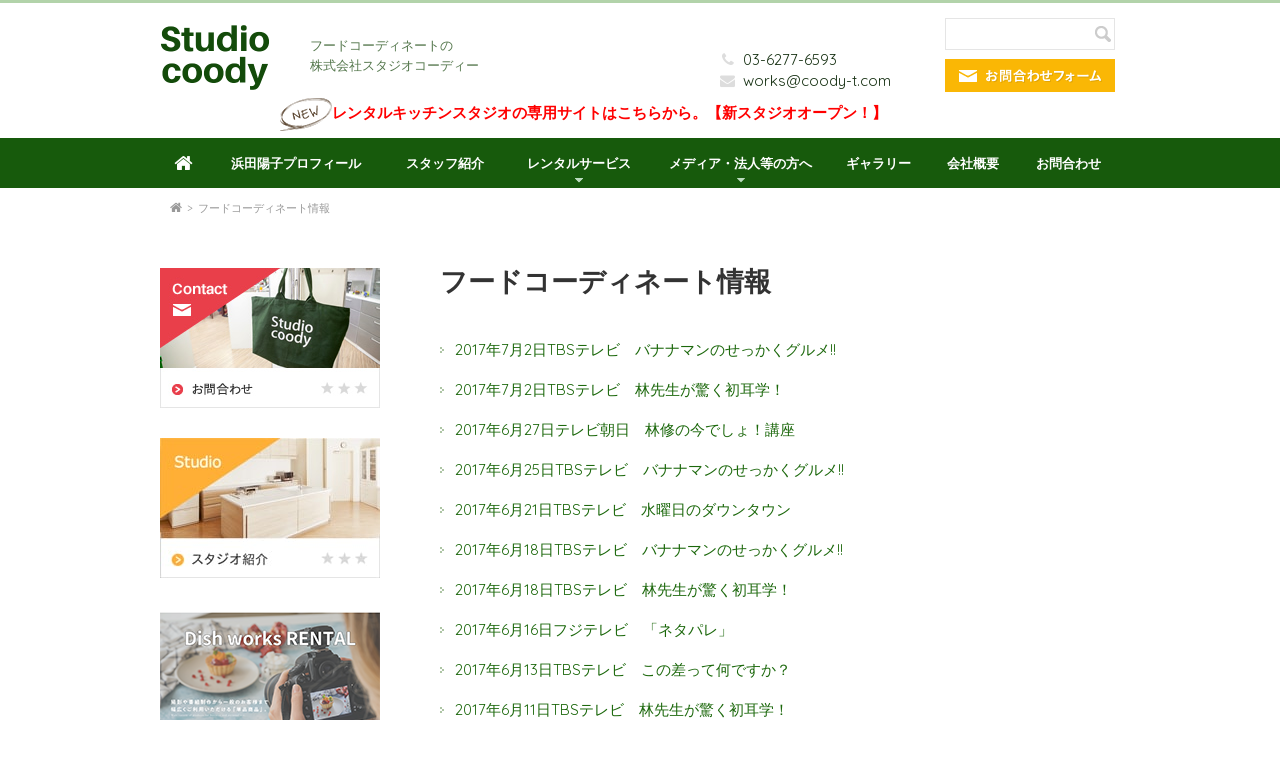

--- FILE ---
content_type: text/html; charset=UTF-8
request_url: https://coody-t.com/category/food/page/40/
body_size: 30256
content:
<!DOCTYPE html><!--新サーバー-->
<html lang="ja" xmlns:og="http://ogp.me/ns#" xmlns:fb="http://www.facebook.com/2008/fbml">
<head>
<meta charset="UTF-8">
<meta http-equiv="X-UA-Compatible" content="IE=edge,chrome=1">
<meta name="viewport" content="width=device-width, user-scalable=yes, maximum-scale=1.0, minimum-scale=1.0">
<title>フードコーディネート情報 | スタジオコーディーStudio coody - Part 40</title>
<link rel="stylesheet" type="text/css" media="all" href="/wp-content/themes/studiocoody2/uikit/css/uikit.min.css">
<link rel="stylesheet" type="text/css" media="all" href="/wp-content/themes/studiocoody2/style.css?20190906">
<link rel="stylesheet" type="text/css" media="all" href="/wp-content/themes/studiocoody2/responsive.css">
<!--[if lt IE 9]>
<script src="/wp-content/themes/studiocoody2/js/html5.js"></script>
<script src="/wp-content/themes/studiocoody2/js/css3-mediaqueries.js"></script>
<![endif]-->
<link rel="shortcut icon" href="/wp-content/themes/studiocoody2/images/favicon.ico">
<link rel="icon" href="/wp-content/themes/studiocoody2/images/favicon.ico">
<link rel="pingback" href="/xmlrpc.php">

<!-- All in One SEO Pack 2.4.2 by Michael Torbert of Semper Fi Web Design[327,379] -->
<meta name="robots" content="noindex,follow" />
<link rel='prev' href='https://coody-t.com/category/food/page/39/' />
<link rel='next' href='https://coody-t.com/category/food/page/41/' />

<link rel="canonical" href="https://coody-t.com/category/food/page/40/" />
<!-- /all in one seo pack -->
<link rel='dns-prefetch' href='//s.w.org' />
		<script type="text/javascript">
			window._wpemojiSettings = {"baseUrl":"https:\/\/s.w.org\/images\/core\/emoji\/2.3\/72x72\/","ext":".png","svgUrl":"https:\/\/s.w.org\/images\/core\/emoji\/2.3\/svg\/","svgExt":".svg","source":{"concatemoji":"\/wp-includes\/js\/wp-emoji-release.min.js?ver=4.8.27"}};
			!function(t,a,e){var r,i,n,o=a.createElement("canvas"),l=o.getContext&&o.getContext("2d");function c(t){var e=a.createElement("script");e.src=t,e.defer=e.type="text/javascript",a.getElementsByTagName("head")[0].appendChild(e)}for(n=Array("flag","emoji4"),e.supports={everything:!0,everythingExceptFlag:!0},i=0;i<n.length;i++)e.supports[n[i]]=function(t){var e,a=String.fromCharCode;if(!l||!l.fillText)return!1;switch(l.clearRect(0,0,o.width,o.height),l.textBaseline="top",l.font="600 32px Arial",t){case"flag":return(l.fillText(a(55356,56826,55356,56819),0,0),e=o.toDataURL(),l.clearRect(0,0,o.width,o.height),l.fillText(a(55356,56826,8203,55356,56819),0,0),e===o.toDataURL())?!1:(l.clearRect(0,0,o.width,o.height),l.fillText(a(55356,57332,56128,56423,56128,56418,56128,56421,56128,56430,56128,56423,56128,56447),0,0),e=o.toDataURL(),l.clearRect(0,0,o.width,o.height),l.fillText(a(55356,57332,8203,56128,56423,8203,56128,56418,8203,56128,56421,8203,56128,56430,8203,56128,56423,8203,56128,56447),0,0),e!==o.toDataURL());case"emoji4":return l.fillText(a(55358,56794,8205,9794,65039),0,0),e=o.toDataURL(),l.clearRect(0,0,o.width,o.height),l.fillText(a(55358,56794,8203,9794,65039),0,0),e!==o.toDataURL()}return!1}(n[i]),e.supports.everything=e.supports.everything&&e.supports[n[i]],"flag"!==n[i]&&(e.supports.everythingExceptFlag=e.supports.everythingExceptFlag&&e.supports[n[i]]);e.supports.everythingExceptFlag=e.supports.everythingExceptFlag&&!e.supports.flag,e.DOMReady=!1,e.readyCallback=function(){e.DOMReady=!0},e.supports.everything||(r=function(){e.readyCallback()},a.addEventListener?(a.addEventListener("DOMContentLoaded",r,!1),t.addEventListener("load",r,!1)):(t.attachEvent("onload",r),a.attachEvent("onreadystatechange",function(){"complete"===a.readyState&&e.readyCallback()})),(r=e.source||{}).concatemoji?c(r.concatemoji):r.wpemoji&&r.twemoji&&(c(r.twemoji),c(r.wpemoji)))}(window,document,window._wpemojiSettings);
		</script>
		<style type="text/css">
img.wp-smiley,
img.emoji {
	display: inline !important;
	border: none !important;
	box-shadow: none !important;
	height: 1em !important;
	width: 1em !important;
	margin: 0 .07em !important;
	vertical-align: -0.1em !important;
	background: none !important;
	padding: 0 !important;
}
</style>
<link rel='stylesheet' id='photospace-res-styles-css'  href='/wp-content/plugins/photospace-responsive/gallery.css?ver=4.8.27' type='text/css' media='all' />
<link rel='stylesheet' id='jquery.fancybox-css'  href='/wp-content/themes/studiocoody2/js/jquery.fancybox/jquery.fancybox.min.css?ver=4.8.27' type='text/css' media='all' />
<script type='text/javascript' src='https://coody-t.com/wp-includes/js/jquery/jquery.js?ver=1.12.4'></script>
<script type='text/javascript' src='https://coody-t.com/wp-includes/js/jquery/jquery-migrate.min.js?ver=1.4.1'></script>
<script type='text/javascript' src='/wp-content/plugins/photospace-responsive/jquery.galleriffic.js?ver=4.8.27'></script>
<link rel='https://api.w.org/' href='https://coody-t.com/wp-json/' />
<!--	photospace [ START ] --> 
<style type="text/css">
		.photospace_res ul.thumbs img {
			width:80px;
			height:80px;
		}
	
			.photospace_res .thumnail_row a.pageLink {
				width:50px;
				height:50px;
				line-height: 50px;
			}
			.photospace_res ul.thumbs li{
					margin-bottom:7px !important;
					margin-right:7px !important; 
				}
				
				.photospace_res .next,
				.photospace_res .prev{
					margin-right:7px !important;
					margin-bottom:7px !important;
				}
		</style><!--	photospace [ END ] --> 

<!-- BEGIN: WP Social Bookmarking Light HEAD -->


<script>
    (function (d, s, id) {
        var js, fjs = d.getElementsByTagName(s)[0];
        if (d.getElementById(id)) return;
        js = d.createElement(s);
        js.id = id;
        js.src = "//connect.facebook.net/ja_JP/sdk.js#xfbml=1&version=v2.7";
        fjs.parentNode.insertBefore(js, fjs);
    }(document, 'script', 'facebook-jssdk'));
</script>

<style type="text/css">
    .wp_social_bookmarking_light{
    border: 0 !important;
    padding: 10px 0 20px 0 !important;
    margin: 0 !important;
}
.wp_social_bookmarking_light div{
    float: left !important;
    border: 0 !important;
    padding: 0 !important;
    margin: 0 5px 0px 0 !important;
    min-height: 30px !important;
    line-height: 18px !important;
    text-indent: 0 !important;
}
.wp_social_bookmarking_light img{
    border: 0 !important;
    padding: 0;
    margin: 0;
    vertical-align: top !important;
}
.wp_social_bookmarking_light_clear{
    clear: both !important;
}
#fb-root{
    display: none;
}
.wsbl_twitter{
    width: 100px;
}
.wsbl_facebook_like iframe{
    max-width: none !important;
}
</style>
<!-- END: WP Social Bookmarking Light HEAD -->
<meta name="redi-version" content="1.0.9" /><script type="text/javascript" src="/wp-content/themes/studiocoody2/uikit/js/uikit.min.js"></script>
<script type='text/javascript' src="/wp-content/themes/studiocoody2/js/lightbox/js/lightbox.js"></script>
<link rel="stylesheet" href="/wp-content/themes/studiocoody2/js/lightbox/css/lightbox.css">
<script type='text/javascript' src="/wp-content/themes/studiocoody2/js/imageMapResizer.min.js"></script>
<script type='text/javascript' src="/wp-content/themes/studiocoody2/js/script.js"></script>
<script>
  (function(i,s,o,g,r,a,m){i['GoogleAnalyticsObject']=r;i[r]=i[r]||function(){
  (i[r].q=i[r].q||[]).push(arguments)},i[r].l=1*new Date();a=s.createElement(o),
  m=s.getElementsByTagName(o)[0];a.async=1;a.src=g;m.parentNode.insertBefore(a,m)
  })(window,document,'script','//www.google-analytics.com/analytics.js','ga');

  ga('create', 'UA-53963229-1', 'auto');
  ga('send', 'pageview');

</script>
</head>
<body>
<header id="header" class="clearfix">

    <div class="inner">

        <h1>
            フードコーディネートの<br>
            株式会社スタジオコーディー
        </h1>

        <h2 class="site_title">
            <a href="https://coody-t.com"><img src="/wp-content/themes/studiocoody2/images/logo.png" width="110" class="touka" alt="スタジオコーディーStudio coody"></a>
        </h2>

        <div class="h_fb uk-visible-large">
        <div class='wp_social_bookmarking_light'>
            <div class="wsbl_facebook_like"><div id="fb-root"></div><fb:like href="" layout="button_count" action="like" width="100" share="false" show_faces="false" ></fb:like></div>
    </div>
<br class='wp_social_bookmarking_light_clear' />
        </div>

        <div class="h_search">
            <form method="get" id="searchform" action="https://coody-t.com/">
            <input type="text" value=""  name="s" id="s" />
            <input type="image" src="/wp-content/themes/studiocoody2/images/search-submit.png" alt="検索" id="searchsubmit" />
            </form>
        </div>

        <div id="con_space" class="uk-visible-large">
            <!--<a href="https://rental-st.coody-t.com/#inqueryAnc" target="_blank"><img src="/wp-content/themes/studiocoody2/images/con_bnr.png" class="touka" alt="お問合わせフォーム" /></a>-->
			<a href="mailto:works@coody-t.com?subject=件名を入力&body=本文を入力"><img src="/wp-content/themes/studiocoody2/images/con_bnr.png" class="touka" alt="お問合わせ" /></a>
			<!--<a href="mailto:works@coody-t.com?subject=件名を入力&body=本文を入力">✉お問合わせ</a>-->
        </div>

        <div class="h_phone uk-visible-large">
            <i class="uk-icon-justify uk-icon-phone mgr8"></i>03-6277-6593<br>
            <i class="uk-icon-justify uk-icon-envelope mgr8"></i>works@coody-t.com
        </div>



        <!-- Mobile navi -->
        <div class="navbox">
        <a href="#tm-offcanvas" class="uk-hidden-large" data-uk-offcanvas><i class="uk-icon-reorder"></i></a>
        </div>
        <div id="tm-offcanvas" class="uk-offcanvas">
            <div class="uk-offcanvas-bar uk-offcanvas-bar-flip">
                <ul class="uk-nav uk-nav-offcanvas uk-nav-parent-icon" data-uk-nav="{multiple:true}">
                    <li class="uk-parent"><a href="https://coody-t.com">HOME</a></li>
                    <li class="uk-parent"><a href="https://coody-t.com/profile">浜田陽子プロフィール</a></li>
                    <li class="uk-parent"><a href="https://coody-t.com/staffinfo">スタッフ紹介</a></li>
                    <li class="uk-parent"><a href="https://rental-st.coody-t.com/" target="_blank">レンタルスタジオ</a></li>
                    <li class="uk-parent"><a href="https://coody-t.com/kitchenware-rental">キッチンウェアレンタル</a></li>
                    <li class="uk-parent"><a href="https://coody-t.com/media">メディアの方へ</a></li>
                    <li class="uk-parent"><a href="https://coody-t.com/business">企業法人の方へ</a></li>
                    <li class="uk-parent"><a href="https://coody-t.com/administrative">行政の方へ</a></li>
                    <li class="uk-parent"><a href="https://coody-t.com/cooking_gallery">料理ギャラリー</a></li>
                    <li class="uk-parent"><a href="https://coody-t.com/corporate">会社概要</a></li>
					<!--<li class="uk-parent"><a href="https://rental-st.coody-t.com/#inqueryAnc" target="_blank"></a></li>-->
                    <!--<li><a href="mailto:works@coody-t.com">お問合わせ</a></li>-->
					 <li><a href="mailto:works@coody-t.com?subject=件名を入力&body=本文を入力">お問合わせ</a></li>
                </ul>
            </div>
        </div>


    </div><!-- /inner -->
<div class="head_news"><img src="/wp-content/themes/studiocoody2/images/head_news_icon.png" class="touka" alt="new" style="opacity: 1;"><a href="https://rental-st.coody-t.com/" target="_blank">レンタルキッチンスタジオの専用サイトはこちらから。【新スタジオオープン！】</a></div>
</header>



<!-- PC navi -->
<div id="mainNav_wrapper" class="uk-visible-large">
<nav id="mainNav">
    <ul>
        <li class="menu-item"><a href="https://coody-t.com"><i class="uk-icon-home uk-icon-small"></i></a></li>
        <li class="menu-item"><a href="https://coody-t.com/profile">浜田陽子プロフィール</a></li>
        <li class="menu-item"><a href="https://coody-t.com/staffinfo">スタッフ紹介</a></li>
        <li class="menu-item menu-item-has-children no-link"><a href="https://rental-st.coody-t.com/" target="_blank">レンタルサービス</a>
            <ul class="sub-menu rentalStudio">
                <li class="menu-item"><a href="https://rental-st.coody-t.com/azabumain/" target="_blank">麻布十番メインキッチンスタジオ</a></li>
                <li class="menu-item"><a href="https://rental-st.coody-t.com/azabusub/" target="_blank">麻布十番ルームキッチンスタジオ</a></li>
                <li class="menu-item"><a href="https://rental-st.coody-t.com/azabudining/" target="_blank">麻布十番906キッチンスタジオ</a></li>
                <li class="menu-item"><a href="https://rental-st.coody-t.com/higashiazabu/" target="_blank">東麻布レミューキッチンスタジオ</a></li>
                <li class="menu-item"><a href="https://dish-coody.com/">キッチンウェア　Dish works</a></li>
                <!-- <span class="btn_new">NEW</span> -->
            </ul>
        </li>
        <!--<li class="menu-item"><a href="https://coody-t.com/studio">レンタルスタジオ</a></li>-->
        <li class="menu-item menu-item-has-children no-link">メディア・法人等の方へ
            <ul class="sub-menu">
                <li class="menu-item"><a href="https://coody-t.com/media">メディアの方へ</a></li>
                <li class="menu-item"><a href="https://coody-t.com/business">企業法人の方へ</a></li>
                <li class="menu-item"><a href="https://coody-t.com/administrative">行政・教育の方へ</a></li>
            </ul>
        </li>
        <li class="menu-item"><a href="https://coody-t.com/cooking_gallery">ギャラリー</a></li>
        <li class="menu-item"><a href="https://coody-t.com/corporate">会社概要</a></li>
        <!--<li class="menu-item"><a href="https://rental-st.coody-t.com/#inqueryAnc" target="_blank">お問合わせ</a></li>-->
		<!--<li><a href="mailto:works@coody-t.com">お問合わせ</a></li>-->
		<li><a href="mailto:works@coody-t.com?subject=件名を入力&body=本文を入力">お問合わせ</a></li>
    </ul>
</nav>
</div><!-- /mainNav-b_wrapper -->






<div id="pankuzu">
    <div class="pankuzu_inner">
    <div id="breadcrumb" class="clearfix"><ul><li><a href="https://coody-t.com/"><i class="uk-icon-home font120 font-gray"></i></a></li><li>&gt;</li><li>フードコーディネート情報</li></ul></div>    </div>
</div>
<div id="wrapper">

<div id="content">
      
	<section>

		<h2 class="title">フードコーディネート情報</h2>
	
	
<ul class="top_news pdt30">

    <li>
        <div class="top_news_title"><a href="https://coody-t.com/2017%e5%b9%b47%e6%9c%882%e6%97%a5tbs%e3%83%86%e3%83%ac%e3%83%93%e3%80%80%e3%83%90%e3%83%8a%e3%83%8a%e3%83%9e%e3%83%b3%e3%81%ae%e3%81%9b%e3%81%a3%e3%81%8b%e3%81%8f%e3%82%b0%e3%83%ab%e3%83%a1%ef%be%8c/">2017年7月2日TBSテレビ　バナナマンのせっかくグルメ!!</a></div>
    </li>
	

    <li>
        <div class="top_news_title"><a href="https://coody-t.com/2017%e5%b9%b47%e6%9c%882%e6%97%a5tbs%e3%83%86%e3%83%ac%e3%83%93%e3%80%80%e6%9e%97%e5%85%88%e7%94%9f%e3%81%8c%e9%a9%9a%e3%81%8f%e5%88%9d%e8%80%b3%e5%ad%a6%ef%bc%81%e3%83%95%e3%83%bc%e3%83%89%e3%82%b3/">2017年7月2日TBSテレビ　林先生が驚く初耳学！</a></div>
    </li>
	

    <li>
        <div class="top_news_title"><a href="https://coody-t.com/2017%e5%b9%b46%e6%9c%8827%e6%97%a5%e3%83%86%e3%83%ac%e3%83%93%e6%9c%9d%e6%97%a5%e3%80%80%e6%9e%97%e4%bf%ae%e3%81%ae%e4%bb%8a%e3%81%a7%e3%81%97%e3%82%87%ef%bc%81%e8%ac%9b%e5%ba%a7%e3%80%80%e3%83%95/">2017年6月27日テレビ朝日　林修の今でしょ！講座　</a></div>
    </li>
	

    <li>
        <div class="top_news_title"><a href="https://coody-t.com/2017%e5%b9%b46%e6%9c%8825%e6%97%a5tbs%e3%83%86%e3%83%ac%e3%83%93%e3%80%80%e3%83%90%e3%83%8a%e3%83%8a%e3%83%9e%e3%83%b3%e3%81%ae%e3%81%9b%e3%81%a3%e3%81%8b%e3%81%8f%e3%82%b0%e3%83%ab%e3%83%a1/">2017年6月25日TBSテレビ　バナナマンのせっかくグルメ!!</a></div>
    </li>
	

    <li>
        <div class="top_news_title"><a href="https://coody-t.com/%ef%bc%92%ef%bc%90%ef%bc%91%ef%bc%97%e5%b9%b4%ef%bc%96%e6%9c%88%ef%bc%92%ef%bc%91%e6%97%a5tbs%e3%83%86%e3%83%ac%e3%83%93%e3%80%80%e6%b0%b4%e6%9b%9c%e6%97%a5%e3%81%ae%e3%83%80%e3%82%a6%e3%83%b3/">2017年6月21日TBSテレビ　水曜日のダウンタウン　</a></div>
    </li>
	

    <li>
        <div class="top_news_title"><a href="https://coody-t.com/%ef%bc%92%ef%bc%90%ef%bc%91%ef%bc%97%e5%b9%b4%ef%bc%96%e6%9c%88%ef%bc%91%ef%bc%98%e6%97%a5tbs%e3%83%86%e3%83%ac%e3%83%93%e3%80%80%e3%83%90%e3%83%8a%e3%83%8a%e3%83%9e%e3%83%b3%e3%81%ae%e3%81%9b/">2017年6月18日TBSテレビ　バナナマンのせっかくグルメ!!</a></div>
    </li>
	

    <li>
        <div class="top_news_title"><a href="https://coody-t.com/%ef%bc%92%ef%bc%90%ef%bc%91%ef%bc%97%e5%b9%b4%ef%bc%96%e6%9c%88%ef%bc%91%ef%bc%98%e6%97%a5tbs%e3%83%86%e3%83%ac%e3%83%93%e3%80%80%e6%9e%97%e5%85%88%e7%94%9f%e3%81%8c%e9%a9%9a%e3%81%8f%e5%88%9d/">2017年6月18日TBSテレビ　林先生が驚く初耳学！</a></div>
    </li>
	

    <li>
        <div class="top_news_title"><a href="https://coody-t.com/2017%e5%b9%b46%e6%9c%8816%e6%97%a5%e3%83%95%e3%82%b8%e3%83%86%e3%83%ac%e3%83%93%e3%80%80%e3%80%8c%e3%83%8d%e3%82%bf%e3%83%91%e3%83%ac%e3%80%8d%e3%80%80%e3%83%95%e3%83%bc%e3%83%89%e3%82%b3%e3%83%bc/">2017年6月16日フジテレビ　「ネタパレ」　</a></div>
    </li>
	

    <li>
        <div class="top_news_title"><a href="https://coody-t.com/2017%e5%b9%b46%e6%9c%8813%e6%97%a5tbs%e3%83%86%e3%83%ac%e3%83%93%e3%80%80%e3%81%93%e3%81%ae%e5%b7%ae%e3%81%a3%e3%81%a6%e4%bd%95%e3%81%a7%e3%81%99%e3%81%8b%ef%bc%9f%e3%80%80%e3%83%95%e3%83%bc%e3%83%89/">2017年6月13日TBSテレビ　この差って何ですか？　</a></div>
    </li>
	

    <li>
        <div class="top_news_title"><a href="https://coody-t.com/20176%e6%9c%8811%e6%97%a5tbs%e3%83%86%e3%83%ac%e3%83%93%e3%80%80%e6%9e%97%e5%85%88%e7%94%9f%e3%81%8c%e9%a9%9a%e3%81%8f%e5%88%9d%e8%80%b3%e5%ad%a6%ef%bc%81%e3%83%95%e3%83%bc%e3%83%89%e3%82%b3%e3%83%bc/">2017年6月11日TBSテレビ　林先生が驚く初耳学！</a></div>
    </li>
	

    <li>
        <div class="top_news_title"><a href="https://coody-t.com/2017%e5%b9%b46%e6%9c%8811%e6%97%a5tbs%e3%83%86%e3%83%ac%e3%83%93%e3%80%80%e3%83%90%e3%83%8a%e3%83%8a%e3%83%9e%e3%83%b3%e3%81%ae%e3%81%9b%e3%81%a3%e3%81%8b%e3%81%8f%e3%82%b0%e3%83%ab%e3%83%a1/">2017年6月11日TBSテレビ　バナナマンのせっかくグルメ!!</a></div>
    </li>
	

    <li>
        <div class="top_news_title"><a href="https://coody-t.com/2017%e5%b9%b46%e6%9c%889%e6%97%a5%e3%83%95%e3%82%b8%e3%83%86%e3%83%ac%e3%83%93%e3%80%80%e3%80%8c%e3%83%8d%e3%82%bf%e3%83%91%e3%83%ac%e3%80%8d%e3%80%80%e3%83%95%e3%83%bc%e3%83%89%e3%82%b3%e3%83%bc/">2017年6月9日フジテレビ　「ネタパレ」　</a></div>
    </li>
	

    <li>
        <div class="top_news_title"><a href="https://coody-t.com/%ef%bc%92%ef%bc%90%ef%bc%91%ef%bc%97%e5%b9%b4%ef%bc%96%e6%9c%88%ef%bc%98%e6%97%a5tbs%e3%83%86%e3%83%ac%e3%83%93%e3%80%80%e6%ab%bb%e4%ba%95%e3%83%bb%e6%9c%89%e5%90%89the%e5%a4%9c%e4%bc%9a%e3%80%80/">2017年6月8日TBSテレビ　櫻井・有吉THE夜会　</a></div>
    </li>
	

    <li>
        <div class="top_news_title"><a href="https://coody-t.com/%ef%bc%92%ef%bc%90%ef%bc%91%ef%bc%97%e5%b9%b4%ef%bc%96%e6%9c%88%ef%bc%96%e6%97%a5%e3%83%86%e3%83%ac%e3%83%93%e6%9d%b1%e4%ba%ac%e3%80%80%e4%bb%b0%e5%a4%a9%e3%83%9e%e3%83%ab%e7%8f%8d%e3%83%a9%e3%83%b3/">2017年6月6日テレビ東京　仰天マル珍ランキング　</a></div>
    </li>
	

    <li>
        <div class="top_news_title"><a href="https://coody-t.com/%ef%bc%92%ef%bc%90%ef%bc%91%ef%bc%97%e5%b9%b4%ef%bc%96%e6%9c%88%ef%bc%94%e6%97%a5tbs%e3%83%86%e3%83%ac%e3%83%93%e3%80%80%e3%83%90%e3%83%8a%e3%83%8a%e3%83%9e%e3%83%b3%e3%81%ae%e3%81%9b%e3%81%a3/">2017年6月4日TBSテレビ　バナナマンのせっかくグルメ!!</a></div>
    </li>
	
</ul>

<div class='wp-pagenavi'>
<span class='pages'>40 / 50</span><a class="first" href="https://coody-t.com/category/food/">« 先頭</a><a class="previouspostslink" rel="prev" href="https://coody-t.com/category/food/page/39/">«</a><span class='extend'>...</span><a class="smaller page" title="10ページ目" href="https://coody-t.com/category/food/page/10/">10</a><a class="smaller page" title="20ページ目" href="https://coody-t.com/category/food/page/20/">20</a><a class="smaller page" title="30ページ目" href="https://coody-t.com/category/food/page/30/">30</a><span class='extend'>...</span><a class="page smaller" title="38ページ目" href="https://coody-t.com/category/food/page/38/">38</a><a class="page smaller" title="39ページ目" href="https://coody-t.com/category/food/page/39/">39</a><span class='current'>40</span><a class="page larger" title="41ページ目" href="https://coody-t.com/category/food/page/41/">41</a><a class="page larger" title="42ページ目" href="https://coody-t.com/category/food/page/42/">42</a><span class='extend'>...</span><a class="larger page" title="50ページ目" href="https://coody-t.com/category/food/page/50/">50</a><span class='extend'>...</span><a class="nextpostslink" rel="next" href="https://coody-t.com/category/food/page/41/">»</a><a class="last" href="https://coody-t.com/category/food/page/50/">最後 »</a>
</div>
	</section>

</div><!-- / content -->
    
<aside id="sidebar">

<section class="widget widget_meta">
    
<div class="uk-grid uk-grid-small">
<div class="uk-width-large-1-1 uk-width-1-2">
<div class="pdb30">
<a href="https://rental-st.coody-t.com/#inqueryAnc" target="_blank"><img src="/wp-content/themes/studiocoody2/images/bnr/bnr1.jpg" alt="" class="touka" /></a>
</div>
</div>
<!--div class="uk-width-large-1-1 uk-width-1-2">
<div class="pdb30">
<a href="http://www.rakuten.co.jp/coodystyle/" target="_blank"><img src="/wp-content/themes/studiocoody2/images/bnr/bnr2.jpg" alt="" class="touka" /></a>
</div>
</div-->

<div class="uk-width-large-1-1 uk-width-1-2"> 
<div class="pdb30">
<a href="https://rental-st.coody-t.com/" target="_blank"><img src="/wp-content/themes/studiocoody2/images/bnr/bnr4_190214.jpg" alt="" class="touka" /></a>
</div>
</div>
	
<div class="uk-width-large-1-1 uk-width-1-2"> 
<div class="pdb30">
<a href="https://dish-coody.com/" target="_blank"><img src="/wp-content/themes/studiocoody2/images/bnr/diore_1.png" alt="" class="touka" /></a>
</div>
</div>
	
<div class="uk-width-large-1-1 uk-width-1-2"> 
<div class="pdb30">
<a href="https://www.youtube.com/channel/UCPUUKFXy35CvLuCXjvstkHQ" target="_blank"><img src="/wp-content/themes/studiocoody2/images/bnr/yutubeBnr1.png" alt="" class="touka" /></a>
</div>
</div>

<div class="uk-width-large-1-1 uk-width-1-2"> 
<div class="pdb30">
<a href="https://locagoo.co.jp/" target="_blank"><img src="/wp-content/themes/studiocoody2/images/bnr/rosam_1.png" alt="" class="touka" /></a>
</div>
</div>
	

</div>


</section>

</aside>
</div><!-- / wrapper -->

<footer id="footer">
<div id="pageTop" data-uk-smooth-scroll>
    <a href="#header" ><i class="uk-icon-angle-double-up"></i></a>
</div>


<div class="inner">
<div class="uk-grid uk-grid-small pdb30">
<div class="uk-width-large-1-4 uk-width-medium-1-2 uk-visible-large">
        <div class="pd10 a_left">
            <ul>
                <li><a href="https://coody-t.com">ホーム</a></li>
                <li><a href="https://coody-t.com/corporate/">会社概要</a></li>
                <li><a href="https://coody-t.com/profile/">浜田陽子プロフィール</a></li>
                <li><a href="https://coody-t.com/staffinfo/">スタッフ紹介</a></li>
                <li><a href="https://rental-st.coody-t.com/" target="_blank">レンタルキッチンスタジオ</a></li>
                <li class="line120"><a href="https://coody-t.com/kitchenware-rental/">キッチンウェアレンタル<br />Dish works</a></li>
                <li><a href="https://coody-t.com/cooking_gallery/">料理ギャラリー</a></li>
            </ul>
        </div>
</div>
<div class="uk-width-large-1-4 uk-width-medium-1-2 uk-visible-large">
        <div class="pd10 a_left">
            <ul>
                <li><a href="https://coody-t.com/media/">メディアの方へ</a></li>
                <li><a href="https://coody-t.com/business/">企業法人の方へ</a></li>
                <li><a href="https://coody-t.com/administrative/">行政・教育の方へ</a></li>
                <li><a href="https://coody-t.com/category/news/">お知らせ一覧</a></li>
                <li><a href="https://rental-st.coody-t.com/#inqueryAnc" target="_blank">お問合わせ</a></li>
            </ul>
        </div>
</div>
<div class="uk-width-large-1-4 uk-width-medium-1-2">
        <div class="pdt20 a_center">
                <a href="https://coody-t.com"><img src="/wp-content/themes/studiocoody2/images/foot_logo.png" alt="Studio coody"></a>
        </div>
        <div class="pdt20 a_center">            
            <a href="https://www.facebook.com/yoko.hamada.35" target="_blank"><img src="/wp-content/themes/studiocoody2/images/fb_icon.png" width="35" alt="Studio coody facebook" class="touka mgl5 mgr5"></a> 
            <!-- <a href="https://twitter.com/hamada_yoko" target="_blank"><img src="/wp-content/themes/studiocoody2/images/tw_icon.png" width="35" alt="Studio coody twitter" class="touka mgl5 mgr5"></a> -->
            <a href="https://www.instagram.com/hamadayoko/" target="_blank"><img src="/wp-content/themes/studiocoody2/images/ig_icon.png" width="35" alt="instagram" class="touka mgl5 mgr5"></a>
        </div>
</div>
<div class="uk-width-large-1-4 uk-width-medium-1-2">
    
        <div class="pdt20 a_center font85">
            お仕事のご依頼、ご意見・ご要望等のお問合わせはこちらよりどうぞ。
            <div class="a_center pdt15">
            <a href="https://rental-st.coody-t.com/#inqueryAnc" target="_blank"><img src="/wp-content/themes/studiocoody2/images/con_bnr.png" alt="お問合わせフォーム" /></a>
            </div>
            <div class="a_center pdt15 font180"><i class="uk-icon-justify uk-icon-phone mgr8"></i>03-6277-6593</div>
        </div>
</div>
</div>
    
    
    
</div>
</footer>
<!-- / footer -->

<p id="copyright">Copyright &copy; 2003-2026 Studio coody Inc. All rights Reserved.</p>


<!-- BEGIN: WP Social Bookmarking Light FOOTER -->


<!-- END: WP Social Bookmarking Light FOOTER -->
<script type='text/javascript' src='/wp-content/themes/studiocoody2/js/jquery.fancybox/jquery.fancybox.min.js?ver=3.5.6'></script>
<script type='text/javascript' src='https://coody-t.com/wp-includes/js/wp-embed.min.js?ver=4.8.27'></script>
<script type='text/javascript' src="/wp-content/themes/studiocoody2/uikit/js/components/grid.js"></script>
<script type='text/javascript' src="/wp-content/themes/studiocoody2/uikit/js/components/lightbox.js"></script>


<script type='text/javascript'>
<!--
(function() {
var login = '',
    fpf = true,
    fpn = '__ulfpc';

// DO NOT ALTER BELOW THIS LINE
var id = 6011507, h = '705f';
var rand = rand || Math.floor(Math.random() * 9000000) + 1000000;
if('http:'==document.location.protocol){var params={id:id,lt:3,h:h,url:document.URL,ref:document.referrer,lg:login,rand:rand,bw:(window.innerWidth?window.innerWidth:(document.documentElement && document.documentElement.clientWidth!=0?document.documentElement.clientWidth:(document.body?document.body.clientWidth:0 ))),bh:(window.innerHeight?window.innerHeight:(document.documentElement && document.documentElement.clientHeight!=0?document.documentElement.clientHeight:(document.body?document.body.clientHeight:0 ))),dpr:(window.devicePixelRatio!=undefined?window.devicePixelRatio:0),sw:screen.width,sh:screen.height,dpr:(window.devicePixelRatio!=undefined?window.devicePixelRatio:0),sb:document.title,guid:'ON'};if(fpf){params.fp=getuid(fpn);}params.eflg=1;var a=document.createElement('a');var lg=document.createElement('img');lg.setAttribute('id','_ullogimgltr');lg.setAttribute('width',1);lg.setAttribute('height',1);lg.setAttribute('alt','');var src='http://le.nakanohito.jp/le/1/?';for(var key in params ) src=src.concat(key+'='+encodeURIComponent(params[key] )+'&');lg.src=src.slice(0,-1);a.setAttribute('href','http://smartphone.userlocal.jp/');a.setAttribute('target','_blank');a.appendChild(lg);var s=document.getElementsByTagName('body')[0];s.appendChild(a);}
function getuid(key){var arr=[],date=new Date(),exp=new Date();exp.setFullYear(exp.getFullYear()+7);if(document.cookie){arr=document.cookie.split(";");for(var i=0; i<arr.length; i++ ){var str=arr[i].replace(/^\s+|\s+$/g,"");var len=str.indexOf('=');if(str.substring(0,len)==key)return unescape(str.slice(len+1));}}var r=randobet(4);var m=date.getMonth()+1,d=date.getDate(),h=date.getHours(),i=date.getMinutes(),s=date.getSeconds();var num=String(date.getFullYear())+(String(m).length==1?'0':'' )+String(m)+(String(d).length==1?'0':'' )+String(d)+(String(h).length==1?'0':'' )+String(h)+(String(i).length==1?'0':'' )+String(i)+(String(s).length==1?'0':'' )+String(s)+String(r);document.cookie=key+'='+num+'_f; expires='+(new Date(exp).toUTCString())+'; domain='+location.hostname;return num+'_f';}
function randobet(n){var a='123456789'.split(''),s='';for(var i=0;i<n;i++) s+=a[Math.floor(Math.random() * a.length)];return s;};
})();
//-->
</script>
<noscript>
<a href='http://smartphone.userlocal.jp/' target='_blank'><img src='http://le.nakanohito.jp/le/1/?id=6011507&h=705f&lt=3&guid=ON&eflg=1' alt='スマートフォン解析' height='1' width='1' border='0' /></a>
</noscript>
</body>
</html>

--- FILE ---
content_type: text/css
request_url: https://coody-t.com/wp-content/themes/studiocoody2/style.css?20190906
body_size: 52029
content:
@charset "utf-8";
/*
Theme Name: Studio coody Ver.2
Author: Studio coody
Version: 2.0
*/

@import url(https://fonts.googleapis.com/css?family=Quicksand:400,700);
@import url(https://fonts.googleapis.com/css?family=Niconne);

/* リセット
------------------------------------------------------------*/
html, body, div, span, applet, object, iframe,
h1, h2, h3, h4, h5, h6, p, blockquote, pre,
a, abbr, acronym, address, big, cite, code,
del, dfn, em, img, ins, kbd, q, s, samp,
small, strike, strong, sub, sup, tt, var,
b, u, i, center,
dl, dt, dd, ol, ul, li,
fieldset, form, label, legend,
table, caption, tbody, tfoot, thead, tr, th, td,
article, aside, canvas, details, embed,
figure, figcaption, footer, header, hgroup,
menu, nav, output, ruby, section, summary,
time, mark, audio, video {
    margin: 0;
    padding: 0;
    border: 0;
    font-style:normal;
    font-size: 100%;
    vertical-align: baseline;
}
:focus {outline: 0;}
ol, ul {list-style: none;}
table {border-collapse: separate; border-spacing: 0;}
article, aside, details, figcaption, figure,
footer, header, hgroup, menu, nav, section {
    display: block;
}


body{
    font: 15px/2.0 'Quicksand', "游ゴシック", YuGothic, "ヒラギノ角ゴ ProN W3", "Hiragino Kaku Gothic ProN", "メイリオ", Meiryo, sans-serif;
    color:#555;
    background:#fff;
    font-weight: 500;
    overflow-y: scroll;
}
h1, h2, h3, h4, h5, h6, pre, code, input, textarea, select, button {
    font-family: 'Quicksand', "游ゴシック体", "Yu Gothic", YuGothic, "ヒラギノ角ゴシック Pro", "Hiragino Kaku Gothic Pro", 'メイリオ' , Meiryo , sans-serif;
}


/* レイアウト
*****************************************************/
#wrapper{
    margin:0 auto;
    width:960px;
}
#wrapper_w100{
    width:100%;
}
#header{
    width: 100%;
    height: 135px;
    margin: 0;
    position: relative;
    background: #fff;
    z-index: 3;
    border-top: 3px solid #b2d3aa;
}
#header .inner{
    position: relative;
    margin:0 auto;
    width:960px;
}
#content{
    float:right;
    width:680px;
    padding:30px 0 80px;
}
#content_1col{
    width:960px;
    padding:0;
}
#sidebar{
    float:left;
    width:220px;
    padding:35px 0;
}
#footer{
    clear:both;
    background:#334048;
    color: #fff;
    padding:20px 0 0 0;
}
/*20200518追記*/
.head_news{
    margin:95px auto 0;
    width: 720px;
    font-weight: bold;
}
.head_news a{
    color:#FF0000;
}

.head_news a:hover{
    color:#FF0000;
    opacity:0.6;
}

.inner{
    margin:0 auto;
    width:960px;
    position: relative;
}
.post{
    margin:0 0 20px 0;
    padding:0;
    background: #fff;
    min-height: 200px;
}
.kugiri {
    width: 100%;
    height: 26px;
    border: none;
    background: url(images/kugiri.png) no-repeat center top;
    margin: 30px auto;
}

/* エレメント設定
------------------------------------------------------------*/
a{
    text-decoration:none;
    outline:0;
    background:transparent;
    color:#1c680c;
    transition: color 0.3s ease 0s;
}
a:hover, a:active{
    transition: color 0.3s ease 0s;
    opacity: 1;
    outline: none;
    color:#a8bf99;
    text-decoration: none;
}
strong {
    font-weight: bold;
}
blockquote {
    padding: 10px 20px;
    margin: 0 0 20px;
    border-left: 5px solid #eeeeee;
}
hr{
    border: 0;
    height: 1px;
    background: #ddd;
    margin: 50px 0;
}
pre {
    padding: 10px 20px;
    border-left: 6px solid #ddd;
    background-color: #f7f7f7;
    overflow: auto;
    width: 90%;
    _width: 95%; /* for IE6 */
}
h3{
    text-align: left;
    margin: 15px 0 0 0;
    padding: 0 0 15px 0;
    color: #444;
    font-size: 180%;
    border-bottom: 1px dotted #ddd;
    font-weight: bold;
}
h3.pageh3 {
    font-size: 120%;
}
h4 {
    text-align: center;
    color: #444;
    font-weight: normal;
    font-size: 135%;
    margin: 0;
    padding: 0 0 20px 0;
}
h4.top_info {
    text-align: left;
    padding: 0;
    border-bottom: 1px dashed #eee;
}
.post h4 {
    text-align: left;
    font-size: 240%;
    line-height: 1.4;
    margin: 0 0 0 0;
    border-bottom: none;
}
h5 {
    clear: both;
    font-size: 110%;
    margin: 5px 0 10px 0;
    padding: 0 0 4px 0px;
}
h6 {
    font-size: 92%;
    margin: 15px 0 10px 0;
    padding: 0;
}


/* 画像
------------------------------------------------------------*/
img {
  max-width: 100%;
  vertical-align: middle;
}
.img-responsive {
  display: block;
  height: auto;
  max-width: 100%;
  margin: 0 auto;
}
.img-rounded {
  border-radius: 4px;
}
.img-thumbnail {
  display: inline-block;
  height: auto;
  max-width: 100%;
  padding: 2px;
  line-height: 1.428571429;
  background-color: #fff;
  border: 1px solid #eee;
  border-radius: 4px;
}
.img-circle {
  border-radius: 50%;
  -webkit-border-radius: 50%;
  -moz-border-radius: 50%;
}
.img-circle2 {
  border-radius: 1%;
  -webkit-border-radius: 1%;
  -moz-border-radius: 1%;
}
img.aligncenter {
display: block;
margin:5px auto;
}
img.alignleft{
padding:0;
margin:0 25px 20px 0;
float: left;
}
img.alignright{
padding:0;
margin:0 0 20px 25px;
float: right;
}
.respo {
display: block;
max-width: 100%;
height: auto;
}



/*--- form ----------------------------------------------------------*/
form {
    margin: 0;
    padding: 0;
}
fieldset {
    padding: 3px;
    border: none;
}
legend {
    padding: 0 10px;
    background-color: #fff;
}
input {
    border: none;
}
a:focus, textarea:focus, input:focus { outline: none }
textarea { padding: 3px 10px }
input.submit {
    padding: 5px 15px;
    font-size: 110%;
    border: none;
}
input.submit:hover { border: none }
input.radio {
    border: none;
    background-color: transparent;
    background-image: none;
}
#searchsubmit {
    padding: 3px 0 3px 0;
}


/* ボタン
------------------------------------------------------------*/
.btn, .btn:visited {
    display: inline-block;
    line-height: 1.2;
    padding: 3px 10px;
    color: #fff;
    text-decoration: none;
    text-shadow: 0 -1px 1px rgba(0,0,0,0.30);
    border-top: 1px solid rgba(0,0,0,0.02);
    border-bottom: 1px solid rgba(0,0,0,0.10);
    position: relative;
    cursor: pointer;
}
.btn a, .btn a:hover, .btn a:active {
    text-decoration: none !important;
    color: #fff;
}
a.btn i, a.btn:hover i, a.btn:active i {
    text-decoration: none !important;
    color: #fff;
}
.btn-xsmall.btn, .btn-xsmall.btn:visited {
    font-size: 80%;
    font-weight: normal;
    border-radius: 0px;
    -moz-border-radius: 0px;
    -webkit-border-radius: 0px;
    padding: 1px 6px;
    border-bottom: 1px solid rgba(0,0,0,0.15);
}
.btn-normal.btn, .btn-normal.btn:visited {
    font-size: 100%;
    padding: 6px 14px 6px;
    border-bottom: 2px solid rgba(0,0,0,0.2);
}
 .btn-super.btn, .btn-super.btn:visited {
    background: url(images/overlay.png) repeat-x top center;
    font-size: 130%;
    padding: 15px 50px;
    border-radius: 2px;
    -moz-border-radius: 2px;
    -webkit-border-radius: 2px;
    border-bottom: 4px solid rgba(0,0,0,0.15);
 }
.btn-red.btn, .btn-red.btn:visited  { background-color: #e62727; color: #fff;}
.btn-red.btn:hover  { background-color: #cf2525; color: #fff;}
.btn-orange.btn, .btn-orange.btn:visited  { background-color: #ff660c; color: #fff;}
.btn-orange.btn:hover { background-color: #f44c0f; }



/* ヘッダー
*****************************************************/

/* サイト説明文
----------------------------------*/
#header h1{
    position: absolute;
    top: 32px;
    left: 150px;
    color: #54774c;
    font-size: 13px;
    font-weight:normal;
    line-height: 1.6;
}

/* サイトタイトル
----------------------------------*/
#header h2.site_title{
    position: absolute;
    top: 22px;
    left: 0;
    padding: 0;
    margin: 0;
}

/* facebook LIKE
----------------------------------*/
.h_fb {
    width: 120px;
    position: absolute;
    top: 7px;
    right: 190px;
}

/* サーチフォーム
----------------------------------*/
.h_search {
    width: 170px;
    position: absolute;
    top: 15px;
    right: 5px;
}
#searchform {
    padding-top: 0px;
    padding-bottom: 0px;
    border: 1px solid #e5e5e5;
}
#s  {
    width: 135px;
    height: 24px;
    line-height: 24px;
    padding: 0px 6px;
    background-color: #fff;
    font-size: 13px;
    color: #999;
    font-family: "游ゴシック", YuGothic, "ヒラギノ角ゴ ProN W3", "Hiragino Kaku Gothic ProN", "メイリオ", Meiryo, sans-serif;
}
iuput#searchsubmit {
    border: none;
}
#searchsubmit {
    position: absolute;
    top: 5px;
    left: 150px;
    border: none;
}
#search #searchform {
    position: relative;
}


/* コンタクトバナー
----------------------------------*/
#con_space {
    width: 180px;
    position: absolute;
    top: 56px;
    right: 5px;
    text-align: right;
}

/* 電話番号
----------------------------------*/
.h_phone {
    width: 220px;
    position: absolute;
    top: 46px;
    right: 180px;
    font-size: 100%;
    color: #183214;
    line-height: 1.4;
}
.h_phone i{
    color: #ddd;
}


/* パンくずリスト
----------------------------------*/
#pankuzu {
    width: 100%;
    padding: 8px 0 8px;
    color: #999;
}
.pankuzu_inner {
    width: 960px;
    margin: 0 auto;
    text-align: left;
}
#pankuzu ul {
    list-style: none;
    padding: 0;
    margin: 0 0 0 10px;
    font-size:12px;
}
#pankuzu ul li {
    display: inline;
    margin: 0 5px 0 0;
    padding: 0;
    font-size: 90%;
}


/* ページタイトル
----------------------------------*/
#pagetitle {
    width: 100%;
    height: 200px;
    padding:0;
    position:relative;
}
.pagetitle_inner {
    width: 960px;
    margin: 0 auto;
    text-align: left;
}

h2.pt_title{
    clear:both;
    margin:0 0 10px;
    padding: 40px 0 0px 15px;
    font-size: 180%;
    font-weight: bold;
    color: #4f4f3d;
    line-height: 1.3;
}
h2.pt_title span{
    display: block;
    font-size: 70%;
    color: #175a0c;
    font-weight: normal;
    margin: 0 0 13px 5px;
    font-family: 'Niconne', cursive;
}

h2.pt_title span.subtitle {
    display: inline-block;
    color: #4f4f3d;
    font-weight: bold;
    margin: 0;
    font-family: 'Quicksand', "游ゴシック体", "Yu Gothic", YuGothic, "ヒラギノ角ゴシック Pro", "Hiragino Kaku Gothic Pro", 'メイリオ' , Meiryo , sans-serif;
}

.profile_title_bg {
    width: 100%;
    height: 200px;
    background: url(images/title_img/t_prof.jpg) no-repeat center top;
    padding:0;
    position:relative;
}
.staff_title_bg {
    width: 100%;
    height: 200px;
    background: url(images/title_img/t_staff.jpg) no-repeat center top;
    padding:0;
    position:relative;
}
.kitchenware_title_bg {
    width: 100%;
    height: 200px;
    background: url(images/title_img/t_kitchenware.jpg) no-repeat center top;
    padding:0;
    position:relative;
}
.studio_title_bg {
    width: 100%;
    height: 200px;
    background: url(images/title_img/t_studio_190214.jpg) no-repeat center top;
    padding:0;
    position:relative;
}
.media_title_bg {
    width: 100%;
    height: 200px;
    background: url(images/title_img/t_media.jpg) no-repeat center top;
    padding:0;
    position:relative;
}
.media_title_bg h2.pt_title{
    color: #5b513f;
}
.business_title_bg {
    width: 100%;
    height: 200px;
    background: url(images/title_img/t_business.jpg) no-repeat center top;
    padding:0;
    position:relative;
}
.business_title_bg h2.pt_title{
    color: #5b513f;
}
.administrative_title_bg {
    width: 100%;
    height: 200px;
    background: url(images/title_img/t_administrative.jpg) no-repeat center top;
    padding:0;
    position:relative;
}
.corporate_title_bg {
    width: 100%;
    height: 200px;
    background: url(images/title_img/t_corporate.jpg) no-repeat center top;
    padding:0;
    position:relative;
}
.other_title_bg {
    width: 100%;
    height: 200px;
    background: url(images/title_img/t_other.jpg) no-repeat center top;
    padding:0;
    position:relative;
}
.other_title_bg h2.pt_title{
    color: #5b513f;
}



/* グローバルメニュー
------------------------------------------------------------*/
#mainNav {
    width: 100%;
    height: 50px;
    background: #175a0c;
}
#mainNav ul{
    width: 960px;
    height: 50px;
    margin:0 auto;
    padding: 0;
    display: table;
    text-align: center;
}
#mainNav ul li{
    height: 50px;
    display: table-cell;
    position: relative;
    margin:0;
    padding: 0;
    vertical-align: middle;
}
#mainNav ul li a{
    display: block;
    font-size: 13px;
    height: 50px;
    line-height: 50px;
    padding: 0 10px;
    font-weight: bold;
    text-decoration: none;
    color: #fff;
    transition: color 0.3s ease 0s;
}
#mainNav ul li a:hover, #mainNav ul li a.current{
    background: #3d7f33;
    color:#fff;
}
nav#mainNav ul li.menu-item-has-children a{
    background: url(images/submenu.png) no-repeat center 40px;
}
nav#mainNav ul li.menu-item-has-children a:hover, nav#mainNav ul li.menu-item-has-children a.current{
    background: #3d7f33 url(images/submenu.png) no-repeat center 40px;
}
nav#mainNav ul li.current-menu-item a, nav#mainNav ul li a:hover, nav#mainNav ul li a:active, nav#mainNav ul li.current-menu-parent a{
    color: #fff;
}



nav#mainNav ul li ul.sub-menu {
    display: none;
    position: absolute;
    top: 50px;
    left: 0;
    width: 190px;
    padding: 0;
    z-index: 1;
}
nav#mainNav ul li ul.sub-menu.rentalStudio {
    width: 240px;
}
nav#mainNav ul li:hover ul.sub-menu {
    display: block;
}
nav#mainNav ul li ul.sub-menu li{
    display: inline;
    padding: 0;
    margin: 0;
    float: none;
    padding: 0;
    width: 170px;
    height: 32px;
    line-height: 32px;
}
nav#mainNav ul li ul.sub-menu li a {
    display: block;
    border-top: 1px solid rgba(255,255,255,0.1);
    padding: 0px 15px;
    text-align: left;
    font-weight: 500;
    color: #fff;
    height: 40px;
    line-height: 40px;
    background: #549647;
    font-size: 13px;
}

/*gnavi レンタルサービス キッチンウェア用*/
/* nav#mainNav ul li:nth-child(4) ul.sub-menu li:nth-child(4){
    height: 48px;
    line-height: 48px;
}
nav#mainNav ul li:nth-child(4) ul.sub-menu li:nth-child(4) a {
    height: 48px;
    line-height: 18px;
    padding: 11px 15px 1px 15px;
}
nav#mainNav ul li:nth-child(4) ul.sub-menu li:nth-child(4) a span.btn_new {
    margin: -18px 0 0 52px;
    display: inline-block;
    vertical-align: middle;
} */
/*gnavi レンタルサービス キッチンウェア用 ここまで*/

nav#mainNav ul li ul.sub-menu li a:hover {
    background: #3d7f33;
    color: #fff;
}
nav#mainNav ul li ul.sub-menu li.current-menu-item a {
    display: block;
    font-weight: bold;
}

nav#mainNav .btn_new {
    background-color: #FF5A5F;
    color: #fff;
    padding: 3px 6px;
    font-size: 65%;
    margin-left: 25px;
    font-weight: bold;
}


/* トップページ
*****************************************************/


/* トップ　お知らせ
----------------------------------*/
ul.top_news {
    margin: 0;
    padding: 0;
}
ul.top_news li {
    margin: 0;
    padding: 5px 0 5px 15px;
    background: url(images/list.png) no-repeat center left;
}
.top_news_date {
    float: left;
    width: 100px;
    color: #333;
    margin-right: 40px;
    padding-top: 2px;
    clear: both;
}
.top_news_title {
    overflow: hidden;
}

.nextlink{
    text-align: right;
    color: #5e8c56;
    font-size: 92%;
}

.nextlink i{
    color: #b2cca3;
}


/* トップ　Pick up
----------------------------------*/
.pu_wrapper {
    padding: 0 0 15px 0;
}
.pu_image {
    float: left;
    clear: both;
}
.pu_image img{
    margin: 0 40px 15px 0;
}
.pu_text{
    overflow: hidden;
}
.pu_text2{
    padding: 15px 0 0 0;
    font-size: 92%;
    color: #666;
}

/* サイドバー 浜田陽子とスタジオコーディーつぶやき　tweet
------------------------------------------------------------*/
.tweet_wrapper {
    background: url(images/tweet_top.jpg) no-repeat 0 0;
    padding: 0;
	margin:0;
	height:auto;
	line-height:1.5;
	font-size:92%;
}
.tweet_wrapper p{
	padding:4px 7px;
}
.tweet_wrapper p.under{
    background: url(images/tweet_under.jpg) no-repeat 0 0;
	width:216px;
	height:35px;
	margin-top: -10px !important;
	padding: 0 !important;
}
.tweet_wrapper p.link a{
	color:#fff;
	text-align:center;
	padding:0;
}
.author_icon{/* 投稿アイコン*/
	margin:0 !important;
	width:216px;
	padding-top: 0 !important;
	padding-left: 0 !important;
	}
.tweet_archive{/* アーカイブ*/
	width:630px;
	height:auto;
    background: url(images/fukidasi_top.jpg) no-repeat 0 0;
	padding:0;
	margin:0 auto 10px;
	line-height:1.5;
}
.tweet_archive p{/* つぶやき本文*/
	padding:5px 7px 0 57px;
}
.date{/* 日時表示*/
	width:630px;
	color:#fff;
	height:28px;
	margin:0;
	font-weight:bold;
	padding-top: 13px !important;
	padding-left: 80px !important;
}
.tweet_archive p.under{/* 吹き出し下*/
    background: #FFF url(images/fukidasi_under.jpg) no-repeat 0 0;
	width:630px;
	min-height:48px;
	padding-top: 0 !important;
}


/* タイポグラフィ
*****************************************************/
.title_font_en2 {
    font-family: 'Niconne', cursive;
}
h2.title{
    clear:both;
    margin:0 0 10px;
    padding: 5px 0 20px 0px;
    font-size: 180%;
    font-weight: bold;
    color: #333;
    line-height: 1.4;
}
h2.sin-title{
    clear:both;
    margin:0 0 20px;
    padding: 15px 0 20px;
    border-bottom:1px dotted #ccc;
    font-size: 150%;
    font-weight: bold;
    color: #444;
    line-height: 1.4;
}
h2.title span{
    display: block;
    font-size: 100%;
    color: #aaa;
    font-weight: normal;
    margin-top: 10px;
    font-family: 'Niconne', cursive;
}
h2.sin-title span{
    display: block;
    text-align: right;
    font-size: 14px;
    color: #999;
    font-weight: normal;
    margin-top: 15px;
    margin-right: 10px;
    font-family: Verdana, sans-serif;
}

p.dateLabel{
    background: #f7f7f7;
    margin:0 0 10px;
    padding: 5px 10px;
    text-align:right;
}

.post {line-height: 2.0}
.post p{padding-bottom:20px;}

.post h1{
    margin:20px 0;
    padding:5px 0;
    font-size:150%;
    color: #000;
    border-bottom:3px solid #000;
}
.post h2{
    margin:10px 0;
    padding-bottom:2px;
    font-size:130%;
    font-weight:normal;
    color: #333;
}
.post h3{
    margin:0 0 40px;
    padding: 0px 20px 0px 20px;
    border-bottom: none;
    font-size: 190%;
    font-weight: bold;
    color: #384735;
    line-height: 1.6;
    border-left: 5px solid #c1dbbc;
}
.post h4{
    margin: 0 0 25px 0;
    padding: 30px 0 20px 0px;
    border-bottom: 1px dotted #ddd;
    font-size: 120%;
    font-weight: bold;
    color: #222;
    line-height: 1.2;
}
.post h4 i{
    color: #fab705;
}
.post h4.konh4 {
    background: #334048;
    color: #fff;
    border-left: solid 5px #fab705;
    border-bottom: none;
    padding: 15px 15px;
    margin: 20px 0 20px 0;
    font-size: 110%;
    line-height: 1;
}
.post h4.redh4 {
    background: #e54c42;
    color: #fff;
    border-left: solid 5px #fab705;
    border-bottom: none;
    padding: 15px 15px;
    margin: 20px 0 20px 0;
    font-size: 100%;
    line-height: 1;
}
.post h4.normalh4 {
    margin:0px 0 20px;
    padding: 0px 0 3px 0px;
    border-bottom: none;
    font-size: 160%;
    font-weight: normal;
    color: #ef6b4f;
    line-height: 1.6;
}
.post blockquote {
    clear:both;
    padding:10px 0 10px 15px;
    margin:10px 0 25px 30px;
    border-left:5px solid #ccc;
}
.post img{max-width:100%; height:auto;}
.listicon i{
    color: #fab705;
}


/* プロフィールページ
*****************************************************/
.prf_img {
    width: 200px;
    float: left;
    margin: 5px 20px 0 0;
}
.prf_text {
    overflow: hidden;
    line-height: 2;
}
.prf-box {
    background: url(images/box-first.png);
    padding: 20px 25px;
    margin-bottom: 20px;
    color: #333;
    border-radius: 5px;
    -webkit-border-radius: 5px;
    -moz-border-radius: 5px;
}
.prf_menu {
    clear: both;
    background: #f5f5f5;
    padding: 15px 20px;
    margin-bottom: 30px;
    font-size: 14px;
    border-radius: 5px;
}
.prf_menu ul{
    padding: 0;
    margin: 0;
}
.prf_menu ul li{
    display: inline;
    font-size: 110%;
    padding: 0;
    margin: 0 20px 0 0;
}
.prf_menu i{
    color: #e0b500;
}
.hissu {
    color: #ef5435;
}
h2.kon {
    background: #334048;
    color: #fff;
    border-left: solid 5px #fab705;
    padding: 8px 15px;
    margin: 40px 0 20px 0;
}


/* スタッフページ
*****************************************************/
.stf {
    padding: 20px 25px 20px 25px;
    margin-bottom: 20px;
    background: url(images/stf_bg1.png) no-repeat left top,url(images/stf_bg2.png) no-repeat right bottom;
    line-height: 1.5;
}
.stf-tbl {
    width: 100%;
    border: none;
    background: url(images/kugiri.png) no-repeat center top;
    margin-bottom: 30px;
    padding-top: 35px;
}
.stf_img {
    width: 140px;
    float: left;
    margin: 3px 20px 10px 0;
}
.stf_text {
    font-size: 12px;
    overflow: hidden;
}
.stf_text strong{
    font-size: 13px;
    color: #f07b64;
}

.stf_voice {
    clear: both;
    background: url(images/box-first.png);
    margin: 15px 0 10px;
    padding: 15px 20px;
    border-radius: 5px;
    font-size: 13px;
}
.stf_voice span{
    display: inline-block;
    color: #175a0c;
    border-bottom: 1px dotted #175a0c;
    padding: 0 0 5px;
    font-size: 14px;
    margin-bottom: 10px;
    font-weight: bold;
}
hr.stfhr {
    margin: 8px 0;
    padding: 0;
    background: #e5e5e5;
}
a.stf_go {
    display: inline-block;
    background: #876d4c;
    border-left: 5px solid #634f38;
    color: #fff;
    font-size: 13px;
    padding: 8px 15px 8px 12px;
    margin: 5px 0 0 0;
    border-radius: 2px;
    line-height: 1;
}
.stf_go i{
    color: #efaf02;
}
a.stf_go:hover {
    background: #4c606d;
    border-left: 5px solid #607a89;
    color: #fff;
}
a.stf_go:hover i{
    color: #607a89;
}
.stf_go_wrapper {
    text-align: right;
}
ul.stf_gl {
    display: table
}
ul.stf_gl li{
    display: table-cell;
    padding: 0 5px;
}

table.stf-tbl td.col1 {
    width: 50%;
    padding: 60px 10px 10px 10px;
}
table.stf-tbl td.col2 {
    width: 50%;
    padding: 60px 10px 10px 40px;
    line-height: 1.5;
}
table.stf-tbl i{
    color: #fab705;
}
table.stf-tbl a{
    color: #333;
    text-decoration: underline;
}
table.stf-tbl a:hover{
    color: #999;
    text-decoration: none;
}
table.stf-tbl td.col1 img{
    width: 150px;
}

.stf-tbl dl{
    margin: 20px 0 0 0;
    padding: 5px;
    font-size: 13px;
}
.stf-tbl dl dt{
    clear: left;
    float: left;
    font-weight: bold;
    color: #f07b64;
    width: 180px;
    padding: 5px 0;
    font-size: 13px;
    border-top: 1px dotted #ddd;
}
.stf-tbl dl dd{
    overflow: hidden;
    padding: 5px 0;
    font-size: 13px;
    border-top: 1px dotted #ddd;
}
.stf-name{
    color: #3a3319;
    font-size: 17px;
    font-weight: bold;
    padding-bottom: 10px;
    line-height: 1.5;
}
.stf-name span{
    font-size: 13px;
    font-weight: normal;
}
.stf-kata {
    display: inline-block;
    background: #efaf02;
    color: #fff;
    font-size: 12px;
    padding: 1px 10px 1px;
    margin-bottom: 8px;
    border-radius: 12px;
    -webkit-border-radius: 12px;
    -moz-border-radius: 12px;
}


/* スタジオ紹介ページ
*****************************************************/
.stu_first {
    background: url(images/box-first.png);
    padding: 20px 30px;
}
ul.stufful{
    padding: 15px 0 0;
}
ul.stufful li{
    display: inline;
    font-size: 16px;
    margin-right: 10px;
}
.kitchen .uk-subnav{
    clear: both;
    border-bottom: 3px solid #336828;
    padding: 0;
    margin: 30px 0 20px 0;
}
.kitchen .uk-subnav > * {
    padding: 0 6px 0 0;
}
.kitchen .uk-switcher {
    padding-top: 5px;
}
.kitchen .uk-subnav li{
    background: none;
    margin: 0;
}
.kitchen .uk-subnav a{
    background: #fff;
    font-size: 16px;
    color: #473f36;
    padding: 8px 15px;
    border-left: 1px solid #d1c9c4;
    border-top: 1px solid #d1c9c4;
    border-right: 1px solid #d1c9c4;
    margin: 0;
    border-radius: 4px 4px 0px 0px / 4px 4px 0px 0px;
    text-decoration: none;
}
.kitchen .uk-subnav a:hover{
    color: #706354;
}
.kitchen .uk-subnav .uk-active a{
    background: #3d7f33;
    color: #fff;
    padding: 8px 15px;
    border-left: 1px solid #3d7f33;
    border-top: 1px solid #3d7f33;
    border-right: 1px solid #3d7f33;
}
.kitchen li.uk-active i {
    background: none;
    color: #f9c63d;
}
.kitchen ul > li {
    background: none;
    color: #444;
    padding: 0 5px 10px;
}
.kitchen h3 {
    border-top: 1px solid #eee;
    border-bottom: 1px solid #eee;
    border-left: none;
    padding: 13px 0 13px 5px;
    margin: 40px 0 20px 0;
    font-size: 24px;
}
.kitchen h3 span{
    display: inline-block;
    padding: 0;
    margin: 0 20px 0 0;
    font-size: 36px;
    color: #b2d3aa;
}
.stu-box2 {
    padding: 15px 25px 5px;
    background: #f7f7f7;
    border-radius: 7px;
    font-size: 16px;
}
.stu-box3 {
    padding: 5px 30px 25px;
    background: url(images/stu3_bg.png);
    border-radius: 7px;
}
.stu-box3 h4{
    margin: 25px 0 10px;
    padding: 5px 0 10px 0;
    color: #63543f;
    font-size: 18px;
    border-bottom: 1px dotted #ccbca5;
    clear: both;
}
.stu-box3 h4 i{
    color: #ce9147 !important;
}
.stu-box3 .uk-grid > * > :last-child {
    margin-bottom: 10px;
}


.thumbs_wrap2 {
    float: left;
    width: 34%;
}
.gal_content {
    float: right;
    width: 63% !important;
    display:inherit !important;
}

ul.stuul li{
    font-size: 16px;
}


table.stu-tbl {
    width: 100%;
    border: none;
    border-top: 1px solid #eee;
    margin-bottom: 20px;
}
table.stu-tbl th,table.stu-tbl td{
    padding: 10px 25px;
    border-bottom: 1px solid #eee;
    text-align: left;
}
table.stu-tbl th{
    background: #ce9147;
    color: #fff;
    border-bottom: solid 3px #b57f3d;
    text-align: left;
}
table.stu-tbl tr:nth-child(even) {
background: #F9F9F9;
}
table.stu-tbl tr:nth-child(even)  th{
background: #F9F9F9;
}

table.stu-tbl p.price_rei{
margin:0 0 10px 0;
padding:0 0 10px 20px;
border-bottom:solid 1px #666;
}
/**/
table.stu-tbl-can {
	border: 1px solid #ddd;
	margin: 10px 0;
}

table.stu-tbl-can th,table.stu-tbl-can td {
	padding: 3px 10px;
	text-align: center;
}
table.stu-tbl-can th {
	background-color: #888!important;
	color: #FFFFFF;
	border-bottom: 1px solid #ddd!important;
	border-right: 1px solid #ddd!important;
}
table.stu-tbl-can td {
        background: #fff;
	border-right: 1px solid #ddd!important;
	border-bottom: 1px solid #ddd!important;
}

.stu-box {
    background: url(images/gall_bg.jpg);
    padding: 20px 30px;
    margin: 30px 0;
    border-radius: 5px;
    -webkit-border-radius: 5px;
    -moz-border-radius: 5px;
    color: #322926;
}

.image-caption {
    color: #322926;
}


.stu-box4 {
    background: #fff2ed;
    padding: 10px 20px;
    color: #66231c;
}
.stu-box4 h4{
    color: #fff;
    background: #ef6b4f;
    border-left: 5px solid #e2421e;
    border-bottom: none;
    margin: 0 -10px 20px -30px;
    padding: 12px 15px;
    font-size: 110%;
}
.stu-box4 h4 i{
    color: #eee;
}
.stu-box4 h5{
    color: #ef6b4f;
    font-weight: normal;
    margin: 0;
    padding: 0;
}
.stu-box4 h5 i{
    color: #d14f30;
}

.stu-box5 {
    background: #f7f7f7;
    text-align: center;
    padding: 30px;
}

#btn-stu02 {
    position: relative;
}

.print-btn {
	position:absolute;
	left:690px;
	top:410px;
}


/* スタジオ紹介ページ　六本木ピックアップ備品
*****************************************************/
/*
td.pkup-wrap {
    width: 100%;
    padding: 0;
}
*/

#pkup-window-size{
    /*float:right;*/
    width:100%;
    padding:0;
}

table.map-wrap {
    width: 100%;
}
table.pkup-innner {
    width: 50%;
    padding: 10px;
    float: left;
}
table.pkup-innner tr.fixture-single td:nth-child(1){
    width: 65%;
    padding-right: 3%;
}
table.pkup-innner tr.fixture-single td:nth-child(2){
    width: 32%;
}
.map-center {
    display: inline-block;
    margin: 0 auto;
}
table.pkup-innner td {
    background-color: #FFF;
}
table.pkup-innner td.category-innner {
    background-color: #FDEEAB;
}
.map-blue {
    color: #0C4BA9;
}
table.stu-tbl td.no-bdr {
    border-bottom: none;
    text-align: center;
    padding-left: 0;
    padding-right: 0;
}
.rpg-ware-sp {
    display: none;
}
.clear {
    clear: both;
}
p.rpg-click {
    font-weight: bold;
    padding: 10px 0 0 0;
}
.sp {
    display: none;
}
/* 固定ページ内 */
#rpg-open-window h3.point-innner,
#rpg-open-window h3.point-innner-separate {
    background-color: #FDEEAB;
    color: #000;
    margin: 10px 5px 0 5px;
    padding: 10px 30px;
    font-size: 18px;
    line-height: 2.0;
    border-left: none;
    text-align: left;
}
#rpg-open-window h4.category-innner {
    color: #000;
    margin: 10px 1% 0 1%;
    padding: 10px 0 10px 20px;
    font-size: 18px;
    border-bottom: solid 2px #b57f3d;
    font-weight: bold;
    line-height: 1.2;
}
#rpg-open-window table.pkup-wrap-left {
    float: left;
    width: 50%;
}
#rpg-open-window table.pkup-innner {
    width: 100%;
}

/* single-fixture内 */
.window-roppongi > #content {
    padding: 0;
    width: 100%;
}
.window-roppongi a.close-window {
    position: relative;
    line-height: 16px;
    margin: 10px 0 10px 10px;
    display: inline-block;
}
.window-roppongi a.close-window span {
    color: #000;
    font-size: 90%;
    font-weight: bold;
}
.window-roppongi a.close-window span:before {
    position: relative;
    left: 0;
    top: 3px;
    content:"";
    display: inline-block;
    width: 16px;
    height: 16px;
    padding-right: 3px;
    background:url(images/close_button.png) no-repeat;
    background-size: contain;
}
#rpg-open-window p.number {
    font-size: 90%;
    text-align: right;
    padding-right: 15px;
    padding-bottom: 0;
    margin: 0;
}

/* 会社概要ページ
*****************************************************/
table.comp-tbl {
    width: 100%;
    border: none;
    border-top: 1px solid #eee;
}
table.comp-tbl th,table.comp-tbl td{
    padding: 10px;
    border-bottom: 1px solid #eee;
}
table.comp-tbl th{
    text-align: left !important;
    background: #fff;
}
table.comp-tbl tr:nth-child(odd) {
background: #F9F9F9;
}
table.comp-tbl tr:nth-child(odd)  th{
background: #F9F9F9;
}



/* 料理ギャラリー
*****************************************************/
#gl-id {
    margin: 20px 0 30px;
}
.uk-subnav li{
    background: #efe2d1;
    border-radius: 3px;
    margin-right: 10px;
    padding: 4px 20px 4px 18px;
    font-size: 17px;
    cursor: pointer;
}
.uk-subnav li i{
    color: #9c8772;
}
.uk-subnav > * > * {
    display: inline-block;
    color: #594c2b;
}
.uk-subnav > * > :focus, .uk-subnav > * > :hover {
    color: #594c2b;
    text-decoration: none;
}
li.uk-active,li.uk-active i {
    background: #70512d;
    color: #f9c63d;
}
.uk-subnav > .uk-active > * {
    color: #fff;
}
.uk-overlay-background {
    background: rgba(249,226,102,0.7) none repeat scroll 0% 0%;
}
.uk-overlay-background i{
    color: #684926;
}


/* サイドバー　ウィジェット
*****************************************************/
section.widget, .widgetInfo{
    margin: 0 0 20px;
    padding: 5px 0;
    background: #fff;
}
section.widget h3{
    margin: 15px 0 0 0;
    padding: 0 0 8px 0;
    font-size:  110%;
}
.banners img{
    max-width:225px;
    height:auto;
    padding-bottom:10px;
}
section.widget a{
    display:block;
    text-decoration:underline;
}
section.widget a:hover{
    text-decoration:none;
    background-position: 3px 50%;
}


/* サイド　メインメニュー
*****************************************************/
ul.sidemenu {
    margin: 0;
    padding: 0;
}
ul.sidemenu li{
    margin: 0;
    padding: 0;
    border-bottom: 1px solid #e3e3e3;
}
ul.sidemenu li a{
    display: block;
    color: #333;
    text-decoration: none;
    padding: 13px 10px 12px 15px;
}
ul.sidemenu li a:hover{
    background: #fafafa;
    color: #11b5a5;
}


/* WP-pagenavi カスタム
------------------------------------------------------------*/
.wp-pagenavi {
    display: block;
    padding: 25px 0;
    clear: both;
    color: #666;
    font-size: 14px;
}
.wp-pagenavi a, .wp-pagenavi span {
    display: inline-block;
    float: left;
    text-align: center;
    min-width: 22px;
    height: 22px;
    line-height: 22px;
    text-decoration: none;
    border: 1px solid #ddd !important;
    padding: 3px 5px !important;
    margin: 3px !important;
    border-radius: 3px;
    color: #999;
}
.wp-pagenavi a:hover, .wp-pagenavi span.current {
    border: 1px solid #334048 !important;
    background: #334048!important;
    color: #fff !important;
}


/* フッター
*****************************************************/
.sidebar-rental-banner01 {
        display:none;
    }
.sidebar-rental-banner02 {
        display:none;
    }
.sidebar-footer-banner01 {
    position: absolute;
    margin: 0;
    bottom: 478px;
    left: 0px;
    z-index: 1;
}
.sidebar-footer-banner02 {
    position: absolute;
    margin: 0;
    bottom: 427px;
    left: 0px;
    text-align: center;
    z-index: 1;
}
#pageTop {
    position: fixed;
    margin: 0;
    bottom: 0;
    right: 10px;
    width:45px;
    height:45px;
    line-height: 38px;
    text-align: center;
    z-index: 1;
}
#pageTop a {
    display: block;
    font-size: 200%;
    background: #fab705;
    color: #fff;
    width:45px;
    height:45px;
}
#pageTop a:hover{
    background: #1e770f;
}

#footer {
    line-height: 1.5;
}
#footer a{
    color: #eee;
}
#footer ul{
    padding:10px 0;
}
#footer ul li{
    padding:3px 0;
}
#footer ul li a{
    font-size: 92%;
    padding:0;
}
#footer ul li a:hover{
    color: #fab705;
}

#footer .social-color {
    color: #334048;
}
.uk-icon-button {
    background: #ddd;
}
.uk-icon-facebook {
    background: #334048;
}
.uk-icon-twitter {
    background: #334048;
}
.uk-icon-instagram {
    background: #334048;
}
#copyright{
    clear:both;
    padding:15px 0;
    text-align:center;
    font-size:75%;
    zoom:1;
    background:#2c353a;
    color: #bfced8;
}


/**** contactform7 & MW WP Form（プラグイン） ****/
.wpcf7-form, .mw_wp_form{overflow: hidden; padding: 10px 0;}
.wpcf7-form dl, .mw_wp_form dl{width: 100%; display:inline-block; border-bottom: 1px solid #ddd; margin: 0 auto; overflow:hidden;}
.wpcf7-form dl dt, .mw_wp_form dl dt{float: left;  width: 26%; background: #f9f9f9; color: #555; border-top: 1px solid #e5e5e5; font-weight: bold; clear: both; padding-bottom: 10000px; margin-bottom: -10000px; overflow:hidden; }
.wpcf7-form dl dd, .mw_wp_form dl dd{float: left;  width: 72.5%; background: #fff; border: 1px solid #eee; border-right: none; padding-bottom: 10000px; margin-bottom: -10000px;}
.mw_wp_form dl dt.dtthumb{width: 20%;}
.mw_wp_form dl dd.ddthumb{width: 77%;}

.mwform_example {color: #aaa; font-size: 90%; padding-top: 8px; line-height: 1;}
.mw_wp_form_preview .mwform_example {display:none;}

.wpcf7-form input, .mw_wp_form input,
.wpcf7-form textarea, .mw_wp_form textarea,
.wpcf7-form select, .mw_wp_form  select{
border: 1px solid #ddd;
background: #fff;
color: #333;
padding: 6px 7px;
width: 93%;
font-size: 100%;
font-family: Verdana, "游ゴシック", YuGothic, "ヒラギノ角ゴ ProN W3", "Hiragino Kaku Gothic ProN", "メイリオ", Meiryo, sans-serif;
}

.wpcf7-form select, .mw_wp_form  select{
width: 95.5%;
}
.wpcf7-form input, .mw_wp_form label {
margin-right: 20px;
font-weight: normal;
}
.wpcf7-form input:hover, .mw_wp_form input:hover,
.wpcf7-form textarea:hover, .mw_wp_form textarea:hover,
.wpcf7-form select:hover, .mw_wp_form select:hover {
border: 1px solid #c6e5ef;
background: #eff9fc;
}
.wpcf7-form button, .mw_wp_form button{
    background: #fff;
    border: none;
    font-family: Meiryo,"MS PGothic",arial,sans-serif;
}
.wpcf7-form input[type="checkbox"], .mw_wp_form input[type="checkbox"]{
    padding: 0;
    margin: 0;
    width: 20px;
    /* float: left; */
    border: none;
    background: none;
    -webkit-box-sizing: border-box;
    -moz-box-sizing: border-box;
    box-sizing: border-box;
}
.wpcf7-form input[type="radio"], .mw_wp_form input[type="radio"]{
    padding: 0;
    margin: 0;
    width: 20px;
    line-height: 26px;
    border: none;
    background: none;
    -webkit-box-sizing: border-box;
    -moz-box-sizing: border-box;
    box-sizing: border-box;
}
.mwform_submit {
    text-align: center;
    margin: 0 auto;
}
.wpcf7-form input.wpcf7-submit, .mwform_submit input {
    background: #d84738;
    width: 200px;
    margin: 0 10px 10px;
    padding: 10px 10px 10px;
    color: #fff;
    text-decoration: none;
    border-radius: 3px;
    -moz-border-radius: 3px;
    -webkit-border-radius: 3px;
    -moz-box-shadow: 0 1px 3px rgba(0,0,0,0.6);
    -webkit-box-shadow: 0 1px 3px rgba(0,0,0,0.6);
    text-shadow: 0 -1px 1px rgba(0,0,0,0.20);
    border: none;
    border-bottom: 3px solid rgba(0,0,0,0.2);
    cursor: pointer;
    font-size: 110%;
    font-family: Verdana, "游ゴシック", YuGothic, "ヒラギノ角ゴ ProN W3", "Hiragino Kaku Gothic ProN", "メイリオ", Meiryo, sans-serif;
}
.wpcf7-form input.wpcf7-submit:hover,  .mwform_submit input:hover{
   background: #d86356;
   border: none;
   border-bottom: 3px solid rgba(0,0,0,0.2);
   cursor: pointer;
}
.wpcf7-form span.wpcf7-not-valid-tip, .wpcf7-form span.wpcf7-not-valid-tip-no-ajax {
    color: #e65959;
    padding: 5px 5px 5px;
    width: 90%;
}
.wpcf7-form div.wpcf7-validation-errors {
    background: #f9f2f4;
    border: 1px solid #f2e2e8;
    color: #e65959;
    width: 80%;
    margin: 10px auto;
    text-align: center;
    border-radius: 5px;
    -moz-border-radius: 5px;
    -webkit-border-radius: 5px;
}
.wpcf7-form div.wpcf7-response-output {
    margin: 0 auto;
    padding: 10px 20px;
    width: 90%;
}
.wpcf7-form div.wpcf7-mail-sent-ok {
    background: #f1f9f7;
    border: 1px solid #e0f1e9;
    color: #1d9d74;
    width: 80%;
    text-align: center;
    margin: 10px auto;
    border-radius: 5px;
    -moz-border-radius: 5px;
    -webkit-border-radius: 5px;
}

/* メッセージボックス
------------------------------------------------------------*/
.success, .message{
    color: #1d9d74;
    padding: 15px;
    margin-bottom: 20px;
    -moz-border-radius: 4px;
    -webkit-border-radius: 4px;
    border-radius: 4px;
    font-weight: bold;
}
.error {
    color: #d9534f;
    padding: 10px 10px 10px 0;
    margin-bottom: 20px;
    -moz-border-radius: 4px;
    -webkit-border-radius: 4px;
    border-radius: 4px;
    font-weight: bold;
}
.info {
    background-color: #f7f7f9;
    border: 1px solid #e1e1e8;
    color: #333;
    padding: 15px;
    margin-bottom: 20px;
    -moz-border-radius: 4px;
    -webkit-border-radius: 4px;
    border-radius: 4px;
}


/* ユーティリティー
------------------------------------------------------------*/
/**** clearfix ****/
.clearfix:after {content: "."; display: block; height: 0; line-height: 0; clear: both; visibility: hidden;}
.clearfix { display: inline-block; }
*+html .clearfix { height: 1%; }
* html .clearfix { height: 1%; }
.clearfix {display: block;}

/**** font size ****/
.font70 {font-size: 70%;}
.font85 {font-size: 85%;}
.font92 {font-size: 92%;}
.font110 {font-size: 110%;}
.font120 {font-size: 120%;}
.font135 {font-size: 135%;}
.font150 {font-size: 150%;}
.font180 {font-size: 180%;}
.font210 {font-size: 210%;}
.font240 {font-size: 240%;}
.font300 {font-size: 300%;}
.font330 {font-size: 330%;}
.font360 {font-size: 360%;}
.font400 {font-size: 400%;}
.font500 {font-size: 500%;}

/**** font weight ****/
.bold {font-weight: bold}
.normal {font-weight: normal}

/**** font color****/
.font-red {color: #eb4a4a}
.font-pink {color: #e2516b}
.font-orange {color: #f98e33}
.font-purple {color: #6a55c2}
.font-blue {color: #2575cf}
.font-blue2 {color: #449dd5}
.font-sky {color: #2ec1cc}
.font-brown {color: #7a6347}
.font-green {color: #1e720f}
.font-green2 {color: #39c381}
.font-green3 {color: #91bd09}
.font-yellow {color: #ffb61c}
.font-gray {color: #999}
.font-gray2 {color: #bbb}
.font-gray3 {color: #ddd}
.font-black {color: #111}
.font-white {color: #fff}

/**** border color****/
.border {border: 1px solid rgba(0,0,0,0.07)}

/**** align ****/
.a_center {text-align: center; margin: 0 auto}
.a_left {text-align: left;}
.a_right {text-align: right;}

/**** v-align ****/
.v_top {vertical-align: top}
.v_middle {vertical-align: middle}
.v_bottom {vertical-align: bottom}

/**** float****/
.fl_l {float: left;}
.fl_r {float: right;}
.fl_clear {clear: both;}

/**** width ****/
.w5 {width: 5%;}
.w10 {width: 10%;}
.w15 {width: 15%;}
.w20 {width: 20%;}
.w25 {width: 25%;}
.w30 {width: 30%;}
.w35 {width: 35%;}
.w40 {width: 40%;}
.w45 {width: 45%;}
.w50 {width: 50%;}
.w55 {width: 55%;}
.w60 {width: 60%;}
.w70 {width: 70%;}
.w75 {width: 75%;}
.w80 {width: 80%;}
.w85 {width: 85%;}
.w90 {width: 90%;}
.w95 {width: 95%;}
.w100 {width: 100%;}

/**** margin ****/
/* 全体 */
.mg5 {margin: 5px;}
.mg10 {margin: 10px;}
.mg15 {margin: 15px;}
.mg20 {margin: 20px;}
.mg30 {margin: 30px;}
/* 上下 */
.mgtb5 {margin-top: 5px; margin-bottom: 5px;}
.mgtb10 {margin-top: 10px; margin-bottom: 10px;}
.mgtb15 {margin-top: 15px; margin-bottom: 15px;}
.mgtb20 {margin-top: 20px; margin-bottom: 20px;}
.mgtb30 {margin-top: 30px; margin-bottom: 30px;}
.mgtb40 {margin-top: 40px; margin-bottom: 40px;}
.mgtb50 {margin-top: 50px; margin-bottom: 50px;}
/* 上 */
.mgt5 {margin-top: 5px;}
.mgt10 {margin-top: 10px;}
.mgt15 {margin-top: 15px;}
.mgt20 {margin-top: 20px;}
.mgt30 {margin-top: 30px;}
.mgt40 {margin-top: 40px;}
.mgt50 {margin-top: 50px;}
.mgt70 {margin-top: 70px;}

.mgt15_m {margin-top: -15px;}
.mgt30_m {margin-top: -30px;}
.mgt50_m {margin-top: -50px;}

/* 下 */
.mgb5 {margin-bottom: 5px;}
.mgb10 {margin-bottom: 10px;}
.mgb15 {margin-bottom: 15px;}
.mgb20 {margin-bottom: 20px;}
.mgb30 {margin-bottom: 30px;}
.mgb40 {margin-bottom: 40px;}
.mgb50 {margin-bottom: 50px;}
.mgb70 {margin-bottom: 70px;}
/* 左 */
.mgl5 {margin-left: 5px;}
.mgl10 {margin-left: 10px;}
.mgl15 {margin-left: 15px;}
.mgl20 {margin-left: 20px;}
.mgl30 {margin-left: 30px;}
.mgl40 {margin-left: 40px;}
.mgl50 {margin-left: 50px;}
.mgl70 {margin-left: 70px;}
/* 右 */
.mgr5 {margin-right: 5px;}
.mgr8 {margin-right: 8px;}
.mgr10 {margin-right: 10px;}
.mgr15 {margin-right: 15px;}
.mgr20 {margin-right: 20px;}
.mgr30 {margin-right: 30px;}
.mgr40 {margin-right: 40px;}
.mgr50 {margin-right: 50px;}
.mgr70 {margin-right: 70px;}

/**** padding ****/
/* 全体 */
.pd3 {padding: 3px;}
.pd5 {padding: 5px;}
.pd10 {padding: 10px;}
.pd15 {padding: 15px;}
.pd20 {padding: 20px;}
.pd30 {padding: 30px;}
.pd40 {padding: 40px;}
.pd50 {padding: 50px;}
/* 上下 */
.pdtb5 {padding-top: 5px; padding-bottom: 5px;}
.pdtb10 {padding-top: 10px; padding-bottom: 10px;}
.pdtb15 {padding-top: 15px; padding-bottom: 15px;}
.pdtb20 {padding-top: 20px; padding-bottom: 20px;}
.pdtb30 {padding-top: 30px; padding-bottom: 30px;}
.pdtb40 {padding-top: 40px; padding-bottom: 40px;}
.pdtb50 {padding-top: 50px; padding-bottom: 50px;}
/* 上 */
.pdt3 {padding-top: 3px;}
.pdt5 {padding-top: 5px;}
.pdt10 {padding-top: 10px;}
.pdt15 {padding-top: 15px;}
.pdt20 {padding-top: 20px;}
.pdt30 {padding-top: 30px;}
.pdt40 {padding-top: 40px;}
.pdt50 {padding-top: 50px;}
.pdt70 {padding-top: 70px;}
/* 下 */
.pdb5 {padding-bottom: 5px;}
.pdb10 {padding-bottom: 10px;}
.pdb15 {padding-bottom: 15px;}
.pdb20 {padding-bottom: 20px;}
.pdb30 {padding-bottom: 30px;}
.pdb40 {padding-bottom: 40px;}
.pdb50 {padding-bottom: 50px;}
.pdb70 {padding-bottom: 70px;}
/* 左右 */
.pdlr5 {padding-left: 5px; padding-right: 5px;}
.pdlr10 {padding-left: 10px; padding-right: 10px;}
.pdlr15 {padding-left: 15px; padding-right: 15px;}
.pdlr20 {padding-left: 20px; padding-right: 20px;}
.pdlr25 {padding-left: 25px; padding-right: 25px;}
.pdlr30 {padding-left: 30px; padding-right: 30px;}
.pdlr40 {padding-left: 40px; padding-right: 40px;}
.pdlr50 {padding-left: 50px; padding-right: 50px;}
/* 左 */
.pdl5 {padding-left: 5px;}
.pdl10 {padding-left: 10px;}
.pdl15 {padding-left: 15px;}
.pdl20 {padding-left: 20px;}
.pdl30 {padding-left: 30px;}
.pdl40 {padding-left: 40px;}
.pdl50 {padding-left: 50px;}
/* 右 */
.pdr5 {padding-right: 5px;}
.pdr10 {padding-right: 10px;}
.pdr15 {padding-right: 15px;}
.pdr20 {padding-right: 20px;}
.pdr30 {padding-right: 30px;}
.pdr40 {padding-right: 40px;}
.pdr50 {padding-right: 50px;}

/*   2018/12/28追加    */
/**** line-height ****/
.line150 {line-height: 1.5;}

/**** 角丸 ****/
.radius {
border-radius: 5px; /* CSS3草案 */
-webkit-border-radius: 5px; /* Safari,Google Chrome用 */
-moz-border-radius: 5px; /* Firefox用 */
}

/*   2018/6/8追加    */
img[usemap] {
    max-width: 100%;
    height: auto;
}

/*   2018/6/29追加 キッチンウェアレンタルページ   */
.date-width {
    width:17%;
    padding-left:0px;
}
.pdl25 {
    padding-left: 25px;
}
.form_btn {
    text-align: center;
    font-size: 17px;
}
.form_btn a {
    padding:10px 50px !important;
}

#u-form {
    font-size: 13px;
}

#u-form-image .uk-grid {
    margin-top: 5px;
}
.stu_first {
    margin-bottom:20px;
}
.qa_img {
    text-align: center;
}
.qa_img img {
    width:850px;
    text-align: center;
}

/*    header    */
.no-link {
    color:#fff;
    font-weight: bold;
    text-align: center;
    font-size:13px;
    background: url(images/submenu.png) no-repeat center 40px;
    cursor: pointer;
}
/*    print    */
.print {
    text-align: center;
    margin:50px 0 20px 0;
}
.print input {
    text-align: center;
    margin-top:20px;
}

/*181228追加----------*/
/*line*/
.line120 {
    line-height: 120%;
}
/*181228追加----------*/


/*  キッチンウェア用（830pxまでの幅の場合を補正）　*/
@media screen and (max-width: 830px) {
#rpg-open-window table.pkup-wrap-left {
    width: 100%;
}
.rpg-ware-pc {
    display: none;
}
.rpg-ware-sp {
    display: block;
}
#rpg-open-window .table-connect-top {
    padding-bottom: 0;
}
#rpg-open-window .table-connect-bottom {
    padding-top: 0;
}
p.rpg-click {
    line-height: 1.5;
    padding-bottom: 10px;
}
}


/*  PC用  ここから（640px以上の幅の場合に適応）　*/
@media screen and (min-width: 640px) {
    .print iframe {
        height: 700px;
    }

    .layout-image-list {
        display: flex;
        flex-wrap: wrap;
        justify-content: flex-start;
        width: 100%;
        margin: 0;
        padding: 5px;
        background-image: url(/wp-content/themes/studiocoody2/images/stu3_bg.png);
    }

    .layout-image-list-item {
        width: 20%;
        margin: 0;
    }

    .layout-image-caption {
        display: block;
        font-size: 12px;
    }

    .layout-image {
        display: block;
        margin: 5px;
    }

    .layout-image-image {
        width: 100%;
        height: auto;
    }
}/*  PC用  ここまで（640px以上の幅の場合に適応）　*/

/*190905追加サイドバー用Padding----------*/

@media screen and (max-width: 1000px) {
    .sidebar-footer-banner01 {
        display:none;
    }
    .sidebar-footer-banner02 {
        display:none;
    }
    .sidebar-rental-banner01 {
        display:block;
    }
    .sidebar-rental-banner02 {
        display:block;
    }
}

/*  スマートフォン用  ここから（640pxまでの幅の場合に適応）　*/
@media screen and (max-width: 640px) {
    .print iframe {
        height: 300px;
    }

    .layout-image-list {
        display: flex;
        flex-wrap: wrap;
        justify-content: flex-start;
        width: 100%;
        background-image: url(/wp-content/themes/studiocoody2/images/stu3_bg.png);
        padding: 5px;
    }

    .layout-image-list-item {
        width: 50%;
        margin: 0;
    }

    .layout-image-caption {
        display: block;
        font-size: 12px;
    }

    .layout-image {
        display: block;
        margin: 5px;
    }

    .layout-image-image {
        width: 100%;
        height: auto;
    }
	/*20200518追記*/
	.head_news{
    margin: 80px auto 0;
    width: 95%;
    font-weight: bold;
    font-size: 14px;
    line-height: 1.5;
}
.head_news a{
    color:#FF0000;
}
	
/* スタジオ紹介ページ　六本木ピックアップ備品
*****************************************************/
table.pkup-innner {
    width: 100%;
    padding: 10px;
    float: left;
}
.sp {
    display: block;
}







/* 固定ページ内 */
#rpg-open-window h3.point-innner,
#rpg-open-window h3.point-innner-separate {
    margin-bottom: 10px;
}
#rpg-open-window h4.category-innner {
    margin-top: 0;
    padding-top: 0;
}
#rpg-open-window h3#ldk16,
#rpg-open-window h3#room2f {
    margin-bottom: 0;
}
#rpg-open-window table.pkup-wrap-left {
    width: 100%;
}
.rpg-ware-pc {
    display: none;
}
.rpg-ware-sp {
    display: block;
}
#rpg-open-window .table-connect-top {
    padding-bottom: 0;
}
#rpg-open-window .table-connect-bottom {
    padding-top: 0;
}
#rpg-open-window td.pkup-wrap {
    padding: 10px 0;
}





}/*  スマートフォン用  ここまで（640pxまでの幅の場合に適応）　*/

.map_ttl {
        text-align: left;
}

/*   2018/8/8追加 レンタルキッチンスタジオページ   */

ul.stufful li,.underline {
    text-decoration: underline;
}

a.redlink:hover {
   color:#FF5A5F;
}

h4.kitchenware {
    margin: 25px 0 10px;
    padding: 5px 0 10px 0;
    color: #63543f;
    font-size: 18px;
    border-bottom: 1px dotted #ccbca5;
    clear: both;
}


/* gallery caption none */
.uk-modal-caption{display:none;}



--- FILE ---
content_type: text/css
request_url: https://coody-t.com/wp-content/themes/studiocoody2/responsive.css
body_size: 8539
content:
/* 980px以下
------------------------------------------------------------*/
@media only screen and (max-width: 980px){
    
    /* header, レイアウト
    ---------------------------*/
    body {
        background: #fff;
    }
    #wrapper, #header, #content_1col {width:100%;}
    .inner {width:95%; margin: 0 auto; padding: 0;}

    #header {
        border-top: 4px solid #175a0c;;
    }
    #header, #header .inner {width: 100%;height: auto;}
    #header h2.site_title {
        position: static;
        float: left;
        text-align: left;
        line-height: 1;
        margin: 0;
        padding: 15px 0px 15px 15px;
        width: 80px;
    }
    #header h1{
        position: absolute;
        top: 20px;
        left: 120px;
        margin:0; 
        text-align:left; 
        font-size: 11px; 
        padding: 0;
    }
    #header .h_search{
        display: none;
    }
    .navbox {
        display: inline-block;
        position: absolute;
        right: 25px;
        top: 7px;
    }
    .navbox a{
        font-size: 32px;
        color: #175a0c;
    }

    #pankuzu {display: none;}

    #content, #content_1col{
        clear:both;
        width:93%;
        float:none;
        margin:0 auto;
        padding:0;
    }
    .post{
        clear:both;
        margin: 0 auto 0;
        padding: 20px 10px 10px;
        box-shadow: none;
    }

    #sidebar{
        float: none;
        clear:both;
        width:90%;
        margin: 30px auto;
        padding:0;
    }

    #footer {
        width:100%;
        margin-top: 10px;
        padding: 0;
    }
    #copyright{
        clear:both;
        padding:15px 0 7px;
        text-align:center;
        font-size:75%;
        background:#fff;
        color: #999;
    }
    
    /* heading
    ---------------------------*/
    h3 {
        font-size: 22px;
    }
    h2.sin-title {
        font-size: 24px;
    }
    
    /* Images
    ---------------------------*/
    img.alignright, img.alignleft {
    float: none;
    display: block;
    padding: 0px;
    margin: 20px auto;
    }
    
    /* Form
    ---------------------------*/
    input, textarea {
        width: 95%;
        padding: 5px 3px;
    }
    .mwform-tel-field input {
        width: 50px;
    }
    .mwform-checkbox-field input {
        display: inline-block;
        width: 18px;
    }
    
    /* トップ　Pick up
    ----------------------------------*/
    .pu_wrapper {
        padding: 0 0 10px 0;
    }
    .pu_image {
        clear: both;
        float: none;
        text-align: center;
    }
    .pu_image img{
        margin: 0 0 15px 0;
    }
    .pu_text{
        clear: both;
    }

    /* ページタイトル
    ----------------------------------*/
    #pagetitle {
        width: 100%;
        height: 120px;
        padding:0;
        position:relative;
    }
    .pagetitle_inner {
        width: 100%;
        margin: 0 auto;
        text-align: center;
    }

    h2.pt_title{
        clear:both;
        margin:0 0 10px;
        padding: 15px 0 0px 15px;
        font-size: 20px;
        font-weight: bold;
        color: #292929;
        line-height: 1.3;
        text-shadow: 1px 1px 2px #fff;
    }
    h2.pt_title span{
        display: block;
        font-size: 20px;
        color: #175a0c;
        font-weight: normal;
        margin-bottom: 10px;
    }

    .profile_title_bg {
        height: 120px;
        background-size: cover;
    }
    .staff_title_bg {
        height: 120px;
        background-size: cover;
    }
    .studio_title_bg {
        height: 120px;
        background-size: cover;
    }
    .media_title_bg {
        height: 120px;
        background-size: cover;
    }
    .media_title_bg h2.pt_title{
        color: #5b513f;
    }
    .business_title_bg {
        height: 120px;
        background-size: cover;
    }
    .business_title_bg h2.pt_title{
        color: #5b513f;
    }
    .administrative_title_bg {
        height: 120px;
        background-size: cover;
    }
    .corporate_title_bg {
        height: 120px;
        background-size: cover;
    }
    .other_title_bg {
        height: 120px;
        background-size: cover;
    }
    .other_title_bg h2.pt_title{
        color: #5b513f;
    }
    .kitchenware_title_bg {
        height: 120px;
        background-size: cover;
    }
    .kitchenware_title_bg h2.pt_title{
        color: #5b513f;
    }
    
    /* プロフィールページ
    ----------------------------------*/
    .prf_img {
        width: 120px;
        float: left;
        margin: -10px 20px 20px 0;
        padding: 0;
    }
    .prf_text {
        overflow: hidden;
        line-height: 2;
        padding-left: 0px;
    }
    .prf-box {
        display: block;
        padding: 12px;
        margin-bottom: 20px;
    }
    
    
    /* スタッフページ
    ----------------------------------*/
    .stf {
        border: 1px dotted #ddd;
        padding: 15px;
        margin-bottom: 20px;
        background: none;
    }
    .stf_img {
        width: 110px;
        float: left;
        margin: 0px 20px 10px 0;
    }
    .stf_text {
        font-size: 13px;
    }
    .stf-name{
        color: #222;
        font-size: 18px;
        font-weight: normal;
        padding-bottom: 5px;
        line-height: 1.5;
    }
    .stf-name span{
        display: block;
        font-size: 13px;
    }
    a.stf_go {
        margin: 5px 0 15px 0;
    }
    .stf-tbl dl{
        margin: 20px 0 0 0;
        padding: 5px;
        font-size: 13px;
    }
    .stf-tbl dl dt{
        clear: both;
        float: none;
        font-weight: bold;
        width: 100%;
        padding: 0;
    }
    .stf-tbl dl dd{
        width: 100%;
        overflow: hidden;
        padding: 0;
    }
    .stf_voice {
        clear: both;
        font-size: 13px;
    }
    .stf-kata {
        display: block;
        overflow: hidden;
        background: #fab705;
        color: #fff;
        font-size: 12px;
        padding: 1px 8px 1px;
        margin: 0;
        border-radius: 2px;
        -webkit-border-radius: 2px;
        -moz-border-radius: 2px;
    }
    .uk-modal-dialog {
        margin: 20px 25px;
    }
    
    
    /* レンタルスタジオ
    ----------------------------------*/
    .thumb img {
        width: 50px !important;
        height: 50px !important
    }
    ul.stufful{
        margin-bottom: 20px;
    }
    ul.stufful li{
        display: inherit;
        font-size: 15px;
        margin-right: 0;
    }
    .kitchen h3 {
        clear: both;
        border-left: none;
        padding: 5px 0 5px 0;
        margin: 10px 0 20px 0;
        font-size: 22px;
    }
    .kitchen h3 span{
        display: inline-block;
        font-size: 24px;
        color: #b2d3aa;
    }
    .stu-box2 {
        padding: 5px 25px 5px;
        font-size: 14px;
    }
    .kitchen .uk-subnav a{
        font-size: 14px;
        padding: 8px 10px;
    }
    .kitchen .uk-subnav .uk-active a{
        padding: 8px 10px;
    }
    
    .thumbs_wrap2 {
        float: none;
        width: 100%;
    }
    .gal_content {
        float: none;
        width: 100% !important;
        display:block !important;
    }
    
    
    /* タイポ
    ----------------------------------*/
    .post h3{
        margin:0 0 30px;
        padding: 20px 10px;
        font-size: 22px;
        line-height: 1.6;
        border-left: none;
        text-align: center;
    }
    .post h4.normalh4 {
        font-size: 20px;
        font-weight: normal;
    }
    
    
    /* 料理ギャラリー
    ----------------------------------*/
    #gl-id {
        margin: 10px 0 30px;
    }
    .uk-subnav li{
        background: #efe2d1;
        border-radius: 3px;
        margin-right: 7px;
        padding: 3px 12px 3px 10px;
        font-size: 15px;
    }
    .uk-subnav > * > * {
        display: inline-block;
        color: #594c2b;
    }
    .uk-subnav > * > :focus, .uk-subnav > * > :hover {
        color: #594c2b;
        text-decoration: none;
    }
    li.uk-active,li.uk-active i {
        background: #70512d;
        color: #f9c63d;
    }
    .uk-subnav > .uk-active > * {
        color: #fff;
    }
}

--- FILE ---
content_type: application/javascript
request_url: https://coody-t.com/wp-content/themes/studiocoody2/js/script.js
body_size: 3979
content:
//MENU DROPDOWN
jQuery('#mainNav ul>li').find('ul').hide();
        jQuery('#mainNav ul>li').hover(function(){
        jQuery('ul:not(:animated)', this).slideDown(200);
        },
        function(){
        jQuery('ul',this).hide();
        });
        
//FLEX SLIDER
 jQuery(window).load(function() {
   if (!jQuery.fn.flexslider) {
     return;
   }

    jQuery('.flexslider').flexslider({
        animation: "fade",
        slideshowSpeed: 8000,
        animationDuration: 500,
        directionNav: true,
        controlNav: true
    });
  });
  
//ONMOUSE IMAGE
jQuery(document).ready(
  function(){
    jQuery(".touka") .hover(function(){
       jQuery(this).fadeTo("15000",0.7);
    },function(){
       jQuery(this).fadeTo("10000",1.0);
    });
  });
  
//NEWS TICKER
jQuery(function(jQuery){
function ticker(){
jQuery('.news_ticker li:first').slideUp( function(){
jQuery(this).appendTo(jQuery('.news_ticker')).slideDown();
});
}
setInterval(function(){ticker()}, 5000);
});

//GO TO TOP FOR SMOOTH
jQuery.easing.quart = function (x, t, b, c, d) {
    return -c * ((t=t/d-1)*t*t*t - 1) + b;
};
jQuery(document).ready(function(){
    jQuery('a[href*=#header]').click(function() {
        if (location.pathname.replace(/^\//,'') == this.pathname.replace(/^\//,'') && location.hostname == this.hostname) {
            var $target = jQuery(this.hash);
            $target = $target.length && $target || jQuery('[name=' + this.hash.slice(1) +']');
            if ($target.length) {
                var targetOffset = $target.offset().top;
                jQuery('html,body').animate({ scrollTop: targetOffset }, 500, 'quart');
                return false;
            }  }   });
});


//GO TO
var scrolltotop={
	
	//startline: Integer. Number of pixels from top of doc scrollbar is scrolled before showing control
	setting: {startline:100},
	

	state: {isvisible:false, shouldvisible:false},
	
	

	togglecontrol:function(){

		var scrolltop=jQuery(window).scrollTop()
		
		this.state.shouldvisible=(scrolltop>=this.setting.startline)? true : false
		if (this.state.shouldvisible && !this.state.isvisible){
			jQuery("#pageTop").fadeIn("fast");
			this.state.isvisible=true
			
		}
		else if (this.state.shouldvisible==false && this.state.isvisible){
			jQuery("#pageTop").fadeOut("fast");
			this.state.isvisible=false
		}
	},
	
	init:function(){
		jQuery(document).ready(function($){
			jQuery("#pageTop").hide();
			var mainobj=scrolltotop

			
			$(window).bind('scroll resize', function(e){
				mainobj.togglecontrol()
			})
		})
	}
}

scrolltotop.init()

jQuery(function ($) {
  // クリッカブルマップのレスポンシブ対応。
  $('map').imageMapResize();

    $(document).on('click', '.uk-subnav a', function (e) {
        setTimeout(function () {
            $('map').imageMapResize();
        }, 500);
    });

  // クリッカブルマップからサムネイルを生成。
  $('[data-layout-image-map]')
    .each(function () {
      var $map = $(this);
      var $list = $('[data-layout-image-list=' + $map.attr('data-layout-image-map') + ']');

      $map.find('area')
        .each(function (i, area) {
          var $area = $(area);
          var actual = $area.attr('href');
          var thumbnail = $area.attr('data-thumbnail') || actual;
          var title = $area.attr('data-title');

          $('<a class="layout-image" data-lightbox="layout"></a>')
              .attr('href', actual)
              .attr('title', title)
              .append($('<img class="layout-image-image" src="" />').attr('src', thumbnail).attr('alt', title))
              .append($('<span class="layout-image-caption" />').text(title))
              .wrap('<div class="layout-image-list-item">')
              .parent()
              .appendTo($list);
        });
    });

  // Lightbox の設定。
  lightbox.option({
    fadeDuration: 400,
    imageFadeDuration: 400,
    resizeDuration: 400,
    wrapAround: true,
    albumLabel: 'Image %1 of %2',
  })
});


--- FILE ---
content_type: text/plain
request_url: https://www.google-analytics.com/j/collect?v=1&_v=j102&a=899763469&t=pageview&_s=1&dl=https%3A%2F%2Fcoody-t.com%2Fcategory%2Ffood%2Fpage%2F40%2F&ul=en-us%40posix&dt=%E3%83%95%E3%83%BC%E3%83%89%E3%82%B3%E3%83%BC%E3%83%87%E3%82%A3%E3%83%8D%E3%83%BC%E3%83%88%E6%83%85%E5%A0%B1%20%7C%20%E3%82%B9%E3%82%BF%E3%82%B8%E3%82%AA%E3%82%B3%E3%83%BC%E3%83%87%E3%82%A3%E3%83%BCStudio%20coody%20-%20Part%2040&sr=1280x720&vp=1280x720&_u=IEBAAEABAAAAACAAI~&jid=978920114&gjid=1741495248&cid=1837292793.1769765730&tid=UA-53963229-1&_gid=1593376026.1769765730&_r=1&_slc=1&z=1539319871
body_size: -449
content:
2,cG-FY6Y99TGQF

--- FILE ---
content_type: application/javascript
request_url: https://coody-t.com/wp-content/themes/studiocoody2/uikit/js/components/grid.js
body_size: 16789
content:
/*! UIkit 2.26.4 | http://www.getuikit.com | (c) 2014 YOOtheme | MIT License */
(function(addon) {

    var component;

    if (window.UIkit) {
        component = addon(UIkit);
    }

    if (typeof define == "function" && define.amd) {
        define("uikit-grid", ["uikit"], function(){
            return component || addon(UIkit);
        });
    }

})(function(UI){

    "use strict";

    UI.component('grid', {

        defaults: {
            colwidth  : 'auto',
            animation : true,
            duration  : 300,
            gutter    : 0,
            controls  : false,
            filter    : false
        },

        boot:  function() {

            // init code
            UI.ready(function(context) {

                UI.$('[data-uk-grid]', context).each(function(){

                    var ele = UI.$(this);

                    if(!ele.data("grid")) {
                        UI.grid(ele, UI.Utils.options(ele.attr('data-uk-grid')));
                    }
                });
            });
        },

        init: function() {

            var $this = this, gutter = String(this.options.gutter).trim().split(' ');

            this.gutterv  = parseInt(gutter[0], 10);
            this.gutterh  = parseInt((gutter[1] || gutter[0]), 10);

            // make sure parent element has the right position property
            this.element.css({'position': 'relative'});

            this.controls = null;

            if (this.options.controls) {

                this.controls = UI.$(this.options.controls);

                // filter
                this.controls.on('click', '[data-uk-filter]', function(e){
                    e.preventDefault();
                    $this.filter(UI.$(this).attr('data-uk-filter'));
                });

                // sort
                this.controls.on('click', '[data-uk-sort]', function(e){
                    e.preventDefault();
                    var cmd = UI.$(this).attr('data-uk-sort').split(':');
                    $this.sort(cmd[0], cmd[1]);
                });
            }

            UI.$win.on('load resize orientationchange', UI.Utils.debounce(function(){

                if ($this.currentfilter) {
                    $this.filter($this.currentfilter);
                } else {
                    this.updateLayout();
                }

            }.bind(this), 100));

            this.on('display.uk.check', function(){
                if ($this.element.is(":visible"))  $this.updateLayout();
            });

            UI.domObserve(this.element, function(e) {
                $this.updateLayout();
            });

            if (this.options.filter !== false) {
                this.filter(this.options.filter);
            } else {
                this.updateLayout();
            }
        },

        _prepareElements: function() {

            var children = this.element.children(':not([data-grid-prepared])'), css;

            // exit if no already prepared elements found
            if (!children.length) {
                return;
            }

            css = {
                'position'   : 'absolute',
                'box-sizing' : 'border-box',
                'width'      : this.options.colwidth == 'auto' ? '' : this.options.colwidth
            };

            if (this.options.gutter) {

                css['padding-left']   = this.gutterh;
                css['padding-bottom'] = this.gutterv;

                this.element.css('margin-left', this.gutterh * -1);
            }

            children.attr('data-grid-prepared', 'true').css(css);
        },

        updateLayout: function(elements) {

            this._prepareElements();

            elements = elements || this.element.children(':visible');

            var children  = elements,
                maxwidth  = this.element.width() + (2*this.gutterh) + 2,
                left      = 0,
                top       = 0,
                positions = [],

                item, width, height, pos, i, z, max, size;

            this.trigger('beforeupdate.uk.grid', [children]);

            children.each(function(index){

                size   = getElementSize(this);

                item   = UI.$(this);
                width  = size.outerWidth;
                height = size.outerHeight;
                left   = 0;
                top    = 0;

                for (i=0,max=positions.length;i<max;i++) {

                    pos = positions[i];

                    if (left <= pos.aX) { left = pos.aX; }
                    if (maxwidth < (left + width)) { left = 0; }
                    if (top <= pos.aY) { top = pos.aY; }
                }

                positions.push({
                    "ele"    : item,
                    "top"    : top,
                    "left"   : left,
                    "width"  : width,
                    "height" : height,
                    "aY"     : (top  + height),
                    "aX"     : (left + width)
                });
            });

            var posPrev, maxHeight = 0;

            // fix top
            for (i=0,max=positions.length;i<max;i++) {

                pos = positions[i];
                top = 0;

                for (z=0;z<i;z++) {

                    posPrev = positions[z];

                    // (posPrev.left + 1) fixex 1px bug when using % based widths
                    if (pos.left < posPrev.aX && (posPrev.left +1) < pos.aX) {
                        top = posPrev.aY;
                    }
                }

                pos.top = top;
                pos.aY  = top + pos.height;

                maxHeight = Math.max(maxHeight, pos.aY);
            }

            maxHeight = maxHeight - this.gutterv;

            if (this.options.animation) {

                this.element.stop().animate({'height': maxHeight}, 100);

                positions.forEach(function(pos){
                    pos.ele.stop().animate({"top": pos.top, "left": pos.left, opacity: 1}, this.options.duration);
                }.bind(this));

            } else {

                this.element.css('height', maxHeight);

                positions.forEach(function(pos){
                    pos.ele.css({"top": pos.top, "left": pos.left, opacity: 1});
                }.bind(this));
            }

            // make sure to trigger possible scrollpies etc.
            setTimeout(function() {
                UI.$doc.trigger('scrolling.uk.document');
            }, 2 * this.options.duration * (this.options.animation ? 1:0));

            this.trigger('afterupdate.uk.grid', [children]);
        },

        filter: function(filter) {

            this.currentfilter = filter;

            filter = filter || [];

            if (typeof(filter) === 'number') {
                filter = filter.toString();
            }

            if (typeof(filter) === 'string') {
                filter = filter.split(/,/).map(function(item){ return item.trim(); });
            }

            var $this = this, children = this.element.children(), elements = {"visible": [], "hidden": []}, visible, hidden;

            children.each(function(index){

                var ele = UI.$(this), f = ele.attr('data-uk-filter'), infilter = filter.length ? false : true;

                if (f) {

                    f = f.split(/,/).map(function(item){ return item.trim(); });

                    filter.forEach(function(item){
                        if (f.indexOf(item) > -1) infilter = true;
                    });
                }

                elements[infilter ? "visible":"hidden"].push(ele);
            });

            // convert to jQuery collections
            elements.hidden  = UI.$(elements.hidden).map(function () {return this[0];});
            elements.visible = UI.$(elements.visible).map(function () {return this[0];});

            elements.hidden.attr('aria-hidden', 'true').filter(':visible').fadeOut(this.options.duration);
            elements.visible.attr('aria-hidden', 'false').filter(':hidden').css('opacity', 0).show();

            $this.updateLayout(elements.visible);

            if (this.controls && this.controls.length) {
                this.controls.find('[data-uk-filter]').removeClass('uk-active').filter('[data-uk-filter="'+filter+'"]').addClass('uk-active');
            }
        },

        sort: function(by, order){

            order = order || 1;

            // covert from string (asc|desc) to number
            if (typeof(order) === 'string') {
                order = order.toLowerCase() == 'desc' ? -1 : 1;
            }

            var elements = this.element.children();

            elements.sort(function(a, b){

                a = UI.$(a);
                b = UI.$(b);

                return (b.data(by) || '') < (a.data(by) || '') ? order : (order*-1);

            }).appendTo(this.element);

            this.updateLayout(elements.filter(':visible'));

            if (this.controls && this.controls.length) {
                this.controls.find('[data-uk-sort]').removeClass('uk-active').filter('[data-uk-sort="'+by+':'+(order == -1 ? 'desc':'asc')+'"]').addClass('uk-active');
            }
        }
    });


    /*!
    * getSize v1.2.2
    * measure size of elements
    * MIT license
    * https://github.com/desandro/get-size
    */
    function _getSize() {

        var prefixes = 'Webkit Moz ms Ms O'.split(' ');
        var docElemStyle = document.documentElement.style;

        function getStyleProperty( propName ) {
            if ( !propName ) {
                return;
            }

            // test standard property first
            if ( typeof docElemStyle[ propName ] === 'string' ) {
                return propName;
            }

            // capitalize
            propName = propName.charAt(0).toUpperCase() + propName.slice(1);

            // test vendor specific properties
            var prefixed;
            for ( var i=0, len = prefixes.length; i < len; i++ ) {
                prefixed = prefixes[i] + propName;
                if ( typeof docElemStyle[ prefixed ] === 'string' ) {
                    return prefixed;
                }
            }
        }

        // -------------------------- helpers -------------------------- //

        // get a number from a string, not a percentage
        function getStyleSize( value ) {
            var num = parseFloat( value );
            // not a percent like '100%', and a number
            var isValid = value.indexOf('%') === -1 && !isNaN( num );
            return isValid && num;
        }

        function noop() {}

        var logError = typeof console === 'undefined' ? noop : function( message ) {
            console.error( message );
        };

        // -------------------------- measurements -------------------------- //

        var measurements = [
            'paddingLeft',
            'paddingRight',
            'paddingTop',
            'paddingBottom',
            'marginLeft',
            'marginRight',
            'marginTop',
            'marginBottom',
            'borderLeftWidth',
            'borderRightWidth',
            'borderTopWidth',
            'borderBottomWidth'
        ];

        function getZeroSize() {
            var size = {
                width: 0,
                height: 0,
                innerWidth: 0,
                innerHeight: 0,
                outerWidth: 0,
                outerHeight: 0
            };
            for ( var i=0, len = measurements.length; i < len; i++ ) {
                var measurement = measurements[i];
                size[ measurement ] = 0;
            }
            return size;
        }


        // -------------------------- setup -------------------------- //

        var isSetup = false;
        var getStyle, boxSizingProp, isBoxSizeOuter;

        /**
        * setup vars and functions
        * do it on initial getSize(), rather than on script load
        * For Firefox bug https://bugzilla.mozilla.org/show_bug.cgi?id=548397
        */
        function setup() {
            // setup once
            if ( isSetup ) {
                return;
            }
            isSetup = true;

            var getComputedStyle = window.getComputedStyle;
            getStyle = ( function() {
                var getStyleFn = getComputedStyle ?
                function( elem ) {
                    return getComputedStyle( elem, null );
                } :
                function( elem ) {
                    return elem.currentStyle;
                };

                return function getStyle( elem ) {
                    var style = getStyleFn( elem );
                    if ( !style ) {
                        logError( 'Style returned ' + style +
                        '. Are you running this code in a hidden iframe on Firefox? ' +
                        'See http://bit.ly/getsizebug1' );
                    }
                    return style;
                };
            })();

            // -------------------------- box sizing -------------------------- //

            boxSizingProp = getStyleProperty('boxSizing');

            /**
            * WebKit measures the outer-width on style.width on border-box elems
            * IE & Firefox measures the inner-width
            */
            if ( boxSizingProp ) {
                var div = document.createElement('div');
                div.style.width = '200px';
                div.style.padding = '1px 2px 3px 4px';
                div.style.borderStyle = 'solid';
                div.style.borderWidth = '1px 2px 3px 4px';
                div.style[ boxSizingProp ] = 'border-box';

                var body = document.body || document.documentElement;
                body.appendChild( div );
                var style = getStyle( div );

                isBoxSizeOuter = getStyleSize( style.width ) === 200;
                body.removeChild( div );
            }

        }

        // -------------------------- getSize -------------------------- //

        function getSize( elem ) {
            setup();

            // use querySeletor if elem is string
            if ( typeof elem === 'string' ) {
                elem = document.querySelector( elem );
            }

            // do not proceed on non-objects
            if ( !elem || typeof elem !== 'object' || !elem.nodeType ) {
                return;
            }

            var style = getStyle( elem );

            // if hidden, everything is 0
            if ( style.display === 'none' ) {
                return getZeroSize();
            }

            var size = {};
            size.width = elem.offsetWidth;
            size.height = elem.offsetHeight;

            var isBorderBox = size.isBorderBox = !!( boxSizingProp &&
                style[ boxSizingProp ] && style[ boxSizingProp ] === 'border-box' );

            // get all measurements
            for ( var i=0, len = measurements.length; i < len; i++ ) {
                var measurement = measurements[i];
                var value = style[ measurement ];

                var num = parseFloat( value );
                // any 'auto', 'medium' value will be 0
                size[ measurement ] = !isNaN( num ) ? num : 0;
            }

            var paddingWidth = size.paddingLeft + size.paddingRight;
            var paddingHeight = size.paddingTop + size.paddingBottom;
            var marginWidth = size.marginLeft + size.marginRight;
            var marginHeight = size.marginTop + size.marginBottom;
            var borderWidth = size.borderLeftWidth + size.borderRightWidth;
            var borderHeight = size.borderTopWidth + size.borderBottomWidth;

            var isBorderBoxSizeOuter = isBorderBox && isBoxSizeOuter;

            // overwrite width and height if we can get it from style
            var styleWidth = getStyleSize( style.width );
            if ( styleWidth !== false ) {
                size.width = styleWidth +
                // add padding and border unless it's already including it
                ( isBorderBoxSizeOuter ? 0 : paddingWidth + borderWidth );
            }

            var styleHeight = getStyleSize( style.height );
            if ( styleHeight !== false ) {
                size.height = styleHeight +
                // add padding and border unless it's already including it
                ( isBorderBoxSizeOuter ? 0 : paddingHeight + borderHeight );
            }

            size.innerWidth = size.width - ( paddingWidth + borderWidth );
            size.innerHeight = size.height - ( paddingHeight + borderHeight );

            size.outerWidth = size.width + marginWidth;
            size.outerHeight = size.height + marginHeight;

            return size;
        }

        return getSize;

    }

    function getElementSize(ele) {
        return _getSize()(ele);
    }
});
